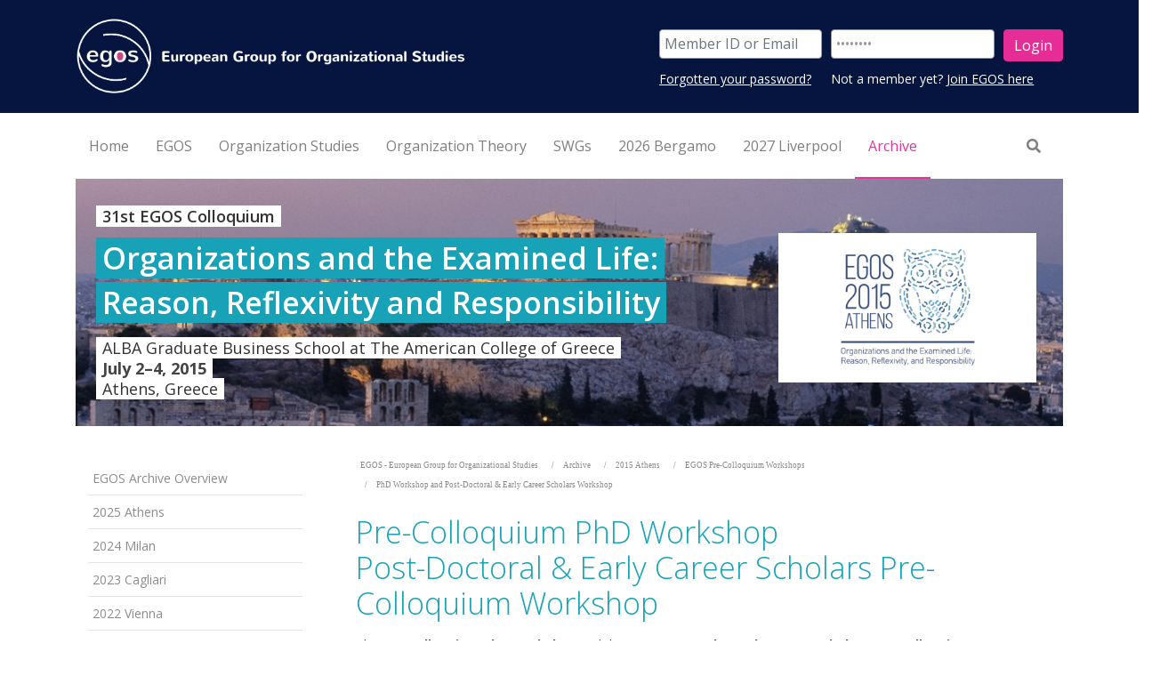

--- FILE ---
content_type: text/html;charset=UTF-8
request_url: https://egos.org/2015_athens/egos_pre-colloquium_workshops/phd_workshop_and_post-doctoral__early_career_scholars_workshop
body_size: 16146
content:
<!DOCTYPE html><html lang="de">
   <head>
      <meta http-equiv="Content-Type" content="text/html; charset=UTF-8">
      <base href="https://egos.org:/jart/prj3/egos/main.jart"><meta name="viewport" content="width=device-width, initial-scale=1.0">
      <link rel="apple-touch-icon" sizes="57x57" href="/jart/prj3/egos/resources/images/favicon/apple-touch-icon-57x57.png">
      <link rel="apple-touch-icon" sizes="60x60" href="/jart/prj3/egos/resources/images/favicon/apple-touch-icon-60x60.png">
      <link rel="apple-touch-icon" sizes="72x72" href="/jart/prj3/egos/resources/images/favicon/apple-touch-icon-72x72.png">
      <link rel="apple-touch-icon" sizes="76x76" href="/jart/prj3/egos/resources/images/favicon/apple-touch-icon-76x76.png">
      <link rel="apple-touch-icon" sizes="114x114" href="/jart/prj3/egos/resources/images/favicon/apple-touch-icon-114x114.png">
      <link rel="apple-touch-icon" sizes="120x120" href="/jart/prj3/egos/resources/images/favicon/apple-touch-icon-120x120.png">
      <link rel="apple-touch-icon" sizes="144x144" href="/jart/prj3/egos/resources/images/favicon/apple-touch-icon-144x144.png">
      <link rel="apple-touch-icon" sizes="152x152" href="/jart/prj3/egos/resources/images/favicon/apple-touch-icon-152x152.png">
      <link rel="apple-touch-icon" sizes="180x180" href="/jart/prj3/egos/resources/images/favicon/apple-touch-icon-180x180.png">
      <link rel="icon" type="image/png" href="/jart/prj3/egos/resources/images/favicon/favicon-32x32.png" sizes="32x32">
      <link rel="icon" type="image/png" href="/jart/prj3/egos/resources/images/favicon/favicon-194x194.png" sizes="194x194">
      <link rel="icon" type="image/png" href="/jart/prj3/egos/resources/images/favicon/favicon-96x96.png" sizes="96x96">
      <link rel="icon" type="image/png" href="/jart/prj3/egos/resources/images/favicon/android-chrome-192x192.png" sizes="192x192">
      <link rel="icon" type="image/png" href="/jart/prj3/egos/resources/images/favicon/favicon-16x16.png" sizes="16x16">
      <link rel="manifest" href="/jart/prj3/egos/resources/images/favicon/manifest.json">
      <link rel="mask-icon" href="/jart/prj3/egos/resources/images/favicon/safari-pinned-tab.svg" color="#5bbad5">
      <meta name="msapplication-TileColor" content="#da532c">
      <meta name="msapplication-TileImage" content="/jart/prj3/egos/resources/images/favicon/mstile-144x144.png">
      <meta name="theme-color" content="#ffffff">
      <meta name="google-site-verification" content="GssuErP_QsJpFigQzxWl4dxHmtmkByuprevwcufHIiU" />
      <meta http-equiv="Cache-Control" content="no-cache, no-store, must-revalidate">
      <meta http-equiv="Pragma" content="no-cache">
      <meta http-equiv="Expires" content="0"><meta name="google-site-verification" content="3zxvZZiMMuG234IchvtNDoua2skz6j_bGJUCj0kl7-Q" />
      <link href="resources/jquery/bootstrap-4.3.1-dist/css/bootstrap.min.css" rel="styleSheet" type="text/css">
      <link href="main.css?reload=20201029" rel="styleSheet" type="text/css"><link href="https://fonts.googleapis.com/css?family=Open+Sans:300,400,600,700,800&display=swap" rel="stylesheet">
      <title>EGOS - PhD Workshop and Post-Doctoral & Early Career Scholars Workshop - European Group for Organizational Studies</title>
      <meta property="og:title" content="EGOS - PhD Workshop and Post-Doctoral &amp; Early Career Scholars Workshop - European Group for Organizational Studies">
      <meta name="description" content="">
      <meta name="keywords" content=""><script type="text/javascript" src="indexes/main/packages/widget_html/widget_html.js"></script></head>
   <body data-rel="de" data-reserve-mode="active" data-content-id="1423820070381" data-j-project="egos" data-j-index="main" class="no-blobedit de active no-js content-id-1423820070381 "><div id="fb-root"></div>
      <script>(function(d, s, id) {
      var js, fjs = d.getElementsByTagName(s)[0];
      if (d.getElementById(id)) return;
      js = d.createElement(s); js.id = id;
      js.src = "//connect.facebook.net/de_DE/sdk.js#xfbml=1&version=v2.6";
      fjs.parentNode.insertBefore(js, fjs);
      }(document, 'script', 'facebook-jssdk'));</script>
      <header>
         <div class="container">
            <div class="row">
               <div class="col-9 col-md-6 col-lg-5"><a class="logo" href="/">
                     <div class="logo img-responsive"><img src="media/logo.png"></div></a></div>
               <div class="col-sm-1"></div>
               <div class="col-sm-6 align-items-center justify-content-end d-flex">
                  <div class="row rowTop">
                     <div>
                        <div class="col-sm-12">
                           <div class="d-none d-lg-block">
                              <div class="login-area">
                                 <div class="DIV_login">
                                    <div class="row">
                                       <div class="col-sm-12">
                                          <form action="/jart/prj3/egos/main.jart" class="header-form"><input value="1423820070381" type="hidden" name="content-id"><input value="de" type="hidden" name="rel"><input value="active" type="hidden" name="reserve-mode"><div class="row small-gutter"><input type="hidden" name="web-user-group-login" value="yes"><div class="col-md-5"><input type="text" name="username" id="username" placeholder="Member ID or Email" class="form-control"></div>
                                                <div class="col-md-5"><input type="password" name="password" id="password" placeholder="Password" value="Password" onfocus="this.value = '';" class="form-control"></div>
                                                <div class="col-md-2"><input name="button" type="submit" id="button" value="Login" class="btn-default btn-left btn"></div>
                                             </div>
                                          </form>
                                          <div class="login-info-sub">
                                             <div class="row small-gutter">
                                                <div class="col-sm-5"><span class="SPAN_loginHelpers">
                                                      <div><a href="/jart/prj3/egos/main.jart?rel=de&amp;reserve-mode=active&amp;content-id=1333617571850">Forgotten your password?</a></div></span></div>
                                                <div class="col-sm-7"> Not a member yet? <a href="/egos/join_egos"> Join EGOS here</a></div>
                                             </div>
                                          </div>
                                       </div>
                                    </div>
                                 </div>
                              </div>
                           </div>
                        </div>
                     </div>
                  </div>
               </div>
            </div>
         </div>
      </header>
      <div class="header-box">
         <div class="container">
            <div class="main-nav">
               <div class="nav-wrapper">
                  <nav class="navbar navbar-expand-lg navbar-light d-none d-lg-flex w-100" id="navbar--desktop">
                     <ul class="navbar-nav">
                        <li class="nav-item text-only"><a class="nav-link " href="/home"><span class="nav-label">Home</span></a></li>
                        <li class="nav-item text-only"><a class="nav-link " href="/egos"><span class="nav-label">EGOS</span></a></li>
                        <li class="nav-item text-only"><a class="nav-link " href="/organization_studies"><span class="nav-label">Organization Studies</span></a></li>
                        <li class="nav-item text-only"><a class="nav-link " href="/organization_theory"><span class="nav-label">Organization Theory</span></a></li>
                        <li class="nav-item text-only"><a class="nav-link " href="/swgs"><span class="nav-label">SWGs</span></a></li>
                        <li class="nav-item text-only"><a class="nav-link " href="/2026_Bergamo"><span class="nav-label">2026 Bergamo</span></a></li>
                        <li class="nav-item text-only"><a class="nav-link " href="/2027_Liverpool"><span class="nav-label">2027 Liverpool</span></a></li>
                        <li class="nav-item text-only"><a class="nav-link  active" href="/archive"><span class="nav-label">Archive</span></a></li>
                     </ul>
                     <ul class="navbar-nav nav-right ml-auto">
                        <li class="nav-item"><a href="/jart/prj3/egos/main.jart?rel=de&amp;reserve-mode=active&amp;content-id=1333707350490" class="nav-link"><i class="fas fa-search"></i></a></li>
                     </ul><span id="slide-line"></span></nav>
               </div>
            </div>
            <div class="nav-wrapper">
               <nav class="navbar navbar-expand-lg d-flex d-lg-none w-100" id="navbar--mobile"><button aria-controls="navbar-collapse" aria-expanded="false" aria-label="Toggle navigation" class="navbar-toggler ml-auto" data-target="#navbar-collapse" data-toggle="collapse" type="button"><span class="navbar-toggler-icon"></span></button><div class="collapse navbar-collapse" id="navbar-collapse">
                     <ul class="navbar-nav">
                        <li class="nav-item text-only"><a class="nav-link " href="/home"><span class="nav-label">Home</span></a></li>
                        <li class="nav-item dropdown"><a class="nav-link" href="/egos"><span class="nav-label">EGOS</span></a><a id="nav-1223629830161" class="dropdown-toggle dropdown-toggle-split" data-target="menu-1223629830161"></a><div aria-labelledby="nav-1223629830161" id="menu-1223629830161" class="dropdown-menu w-100  ">
                              <ul class="nav-inner">
                                 <li class="nav-item dropdown"><a class="nav-link" href="/egos/about_egos"><span class="nav-label">About EGOS</span></a><a id="nav-1328617879650" class="dropdown-toggle dropdown-toggle-split" data-target="menu-1328617879650"></a><div aria-labelledby="nav-1328617879650" id="menu-1328617879650" class="dropdown-menu w-100  ">
                                       <ul class="nav-inner">
                                          <li class="nav-item dropdown"><a class="nav-link" href="/egos/about_egos/Board-Members_elected"><span class="nav-label">EGOS Executive Board</span></a><a id="nav-1710820904564" class="dropdown-toggle dropdown-toggle-split" data-target="menu-1710820904564"></a><div aria-labelledby="nav-1710820904564" id="menu-1710820904564" class="dropdown-menu w-100  ">
                                                <ul class="nav-inner">
                                                   <li class="nav-item text-only"><a class="nav-link " href="/egos/about_egos/ex-officio-board-members"><span class="nav-label">Ex-officio EGOS Executive Board Observers</span></a></li>
                                                   <li class="nav-item text-only"><a class="nav-link " href="/egos/about_egos/Board_Observers-and-Consultants"><span class="nav-label">Invited EGOS Board Observers & Consultants</span></a></li>
                                                   <li class="nav-item text-only"><a class="nav-link " href="/egos/about_egos/egos_executive_board/composition_of_the_egos_executive_board_since_1998"><span class="nav-label">Composition of the EGOS Executive Board since 1998</span></a></li>
                                                </ul>
                                             </div>
                                          </li>
                                          <li class="nav-item dropdown"><a class="nav-link" href="/egos/about_egos/egos_honorary_members"><span class="nav-label">EGOS Honorary Members</span></a><a id="nav-1296526693307" class="dropdown-toggle dropdown-toggle-split" data-target="menu-1296526693307"></a><div aria-labelledby="nav-1296526693307" id="menu-1296526693307" class="dropdown-menu w-100  ">
                                                <ul class="nav-inner">
                                                   <li class="nav-item text-only"><a class="nav-link " href="/egos/about_egos/egos_Honorary_Members/2025_AnGELIka_Zierer"><span class="nav-label">2025: AnGELIka Zierer</span></a></li>
                                                   <li class="nav-item text-only"><a class="nav-link " href="/egos/about_egos/egos_Honorary_Members/2024_Renate_Meyer"><span class="nav-label">2024: Renate E. Meyer</span></a></li>
                                                   <li class="nav-item text-only"><a class="nav-link " href="/egos/about_egos/egos_Honorary_Members/2022-Martha_Feldman"><span class="nav-label">2022: Martha Feldman</span></a></li>
                                                   <li class="nav-item text-only"><a class="nav-link " href="/egos/about_egos/egos_Honorary_Members/2022_Sigrid_Quack"><span class="nav-label">2022: Sigrid Quack</span></a></li>
                                                   <li class="nav-item text-only"><a class="nav-link " href="/egos/about_egos/egos_Honorary_Members/2021_Joerg_Sydow"><span class="nav-label">2021: Jörg Sydow</span></a></li>
                                                   <li class="nav-item text-only"><a class="nav-link " href="/egos/about_egos/egos_honorary_members/2020_david_knights_1"><span class="nav-label">2020: David Knights</span></a></li>
                                                   <li class="nav-item text-only"><a class="nav-link " href="/egos/about_egos/egos_honorary_members/2020_kerstin_sahlin_1"><span class="nav-label">2020: Kerstin Sahlin</span></a></li>
                                                   <li class="nav-item text-only"><a class="nav-link " href="/egos/about_egos/egos_honorary_members/2020_kerstin_sahlin"><span class="nav-label">2019: Ann Langley</span></a></li>
                                                   <li class="nav-item text-only"><a class="nav-link " href="/egos/about_egos/egos_honorary_members/2018_georg_schreyoegg"><span class="nav-label">2018: Georg Schreyögg</span></a></li>
                                                   <li class="nav-item text-only"><a class="nav-link " href="/egos/about_egos/egos_honorary_members/Clegg"><span class="nav-label">2017: Stewart Clegg</span></a></li>
                                                   <li class="nav-item text-only"><a class="nav-link " href="/egos/about_egos/egos_honorary_members/Tsoukas"><span class="nav-label">2016: Haridimos Tsoukas</span></a></li>
                                                   <li class="nav-item text-only"><a class="nav-link " href="/egos/about_egos/egos_honorary_members/2015_david_wilson"><span class="nav-label">2015: David Wilson</span></a></li>
                                                   <li class="nav-item text-only"><a class="nav-link " href="/egos/about_egos/egos_honorary_members/2014_cynthia_hardy"><span class="nav-label">2014: Cynthia Hardy</span></a></li>
                                                   <li class="nav-item text-only"><a class="nav-link " href="/egos/about_egos/egos_honorary_members/2013_royston_greenwood"><span class="nav-label">2013: Royston Greenwood</span></a></li>
                                                   <li class="nav-item text-only"><a class="nav-link " href="/egos/about_egos/egos_honorary_members/2012_alfred_kieser"><span class="nav-label">2012: Alfred Kieser</span></a></li>
                                                   <li class="nav-item text-only"><a class="nav-link " href="/egos/about_egos/egos_honorary_members/2011_barbara_czarniawska"><span class="nav-label">2011: Barbara Czarniawska</span></a></li>
                                                   <li class="nav-item text-only"><a class="nav-link " href="/egos/about_egos/egos_honorary_members/2010_arndt_sorge"><span class="nav-label">2010: Arndt Sorge</span></a></li>
                                                   <li class="nav-item text-only"><a class="nav-link " href="/egos/about_egos/egos_honorary_members/2008_silvia_gherardi"><span class="nav-label">2008: Silvia Gherardi</span></a></li>
                                                   <li class="nav-item text-only"><a class="nav-link " href="/egos/about_egos/egos_honorary_members/2007_johan_p_olsen"><span class="nav-label">2007: Johan P. Olsen</span></a></li>
                                                   <li class="nav-item text-only"><a class="nav-link " href="/egos/about_egos/egos_honorary_members/2005_jean-claude_thoenig"><span class="nav-label">2005: Jean-Claude Thoenig</span></a></li>
                                                   <li class="nav-item text-only"><a class="nav-link " href="/egos/about_egos/egos_honorary_members/2004_michael_aiken"><span class="nav-label">2004: Michael Aiken</span></a></li>
                                                   <li class="nav-item text-only"><a class="nav-link " href="/egos/about_egos/egos_honorary_members/2003_bob_hinings"><span class="nav-label">2003: Bob Hinings</span></a></li>
                                                   <li class="nav-item text-only"><a class="nav-link " href="/egos/about_egos/egos_honorary_members/2002_renate_mayntz"><span class="nav-label">2002: Renate Mayntz</span></a></li>
                                                   <li class="nav-item text-only"><a class="nav-link " href="/egos/about_egos/egos_honorary_members/2001_cornelis_j_lammers"><span class="nav-label">2001: Cornelis J. Lammers</span></a></li>
                                                   <li class="nav-item text-only"><a class="nav-link " href="/egos/about_egos/egos_honorary_members/2000_james_g_march"><span class="nav-label">2000: James G. March</span></a></li>
                                                   <li class="nav-item text-only"><a class="nav-link " href="/egos/about_egos/egos_honorary_members/1998_david_hickson"><span class="nav-label">1998: David Hickson</span></a></li>
                                                </ul>
                                             </div>
                                          </li>
                                          <li class="nav-item text-only"><a class="nav-link " href="/egos/about_egos/statutes"><span class="nav-label">EGOS Statutes</span></a></li>
                                          <li class="nav-item text-only"><a class="nav-link " href="/egos/about_egos/diversity_and_anti-harassment_policy"><span class="nav-label">EGOS Diversity and Anti-Harassment Policy</span></a></li>
                                          <li class="nav-item dropdown"><a class="nav-link" href="/egos/about_egos/egos_Sustainability"><span class="nav-label">EGOS Sustainability</span></a><a id="nav-1585149883806" class="dropdown-toggle dropdown-toggle-split" data-target="menu-1585149883806"></a><div aria-labelledby="nav-1585149883806" id="menu-1585149883806" class="dropdown-menu w-100  ">
                                                <ul class="nav-inner">
                                                   <li class="nav-item text-only"><a class="nav-link " href="/egos/about_egos/egos_Sustainability_Principles"><span class="nav-label">Sustainability Principles</span></a></li>
                                                   <li class="nav-item text-only"><a class="nav-link " href="/egos/about_egos/egos_Sustainability_Strategy"><span class="nav-label">Sustainability Strategy</span></a></li>
                                                   <li class="nav-item text-only"><a class="nav-link " href="/egos/about_egos/egos_Sustainability_Performance"><span class="nav-label">Sustainability Performance</span></a></li>
                                                </ul>
                                             </div>
                                          </li>
                                          <li class="nav-item dropdown"><a class="nav-link" href="/egos/about_egos/egos_Inclusivity"><span class="nav-label">EGOS Inclusivity</span></a><a id="nav-1739825127288" class="dropdown-toggle dropdown-toggle-split" data-target="menu-1739825127288"></a><div aria-labelledby="nav-1739825127288" id="menu-1739825127288" class="dropdown-menu w-100  ">
                                                <ul class="nav-inner">
                                                   <li class="nav-item text-only"><a class="nav-link " href="/egos/about_egos/egos_EGOS_scholarship"><span class="nav-label">EGOS Scholarship</span></a></li>
                                                   <li class="nav-item text-only"><a class="nav-link " href="/egos/about_egos/egos_Inclusivity_Policy/Manifesto_for_Feminist_Repair"><span class="nav-label">The EGOS Manifesto for Feminist Repair</span></a></li>
                                                </ul>
                                             </div>
                                          </li>
                                          <li class="nav-item text-only"><a class="nav-link " href="/egos/about_egos/egos_history_short_overview"><span class="nav-label">EGOS History (Overview)</span></a></li>
                                          <li class="nav-item dropdown"><a class="nav-link" href="/egos/about_egos/AWARDS-PRIZES"><span class="nav-label">AWARDS and PRIZES</span></a><a id="nav-1556624798661" class="dropdown-toggle dropdown-toggle-split" data-target="menu-1556624798661"></a><div aria-labelledby="nav-1556624798661" id="menu-1556624798661" class="dropdown-menu w-100  ">
                                                <ul class="nav-inner">
                                                   <li class="nav-item text-only"><a class="nav-link " href="/egos/about_egos/BPA-and-BSPA"><span class="nav-label">EGOS Best Paper Award & EGOS Best Student Paper Award</span></a></li>
                                                   <li class="nav-item text-only"><a class="nav-link " href="/about_egos/That-is-Interesting-Award"><span class="nav-label">That's Interesting! Award</span></a></li>
                                                   <li class="nav-item text-only"><a class="nav-link " href="/about_egos/EGOS-Book-Award"><span class="nav-label">EGOS Book Award</span></a></li>
                                                   <li class="nav-item text-only"><a class="nav-link " href="/about_egos/OS-SAGE_Impact-Award"><span class="nav-label">Organization Studies & SAGE Student Paper Impact Award</span></a></li>
                                                   <li class="nav-item text-only"><a class="nav-link " href="/egos/about_egos/Roland-Calori-Prize"><span class="nav-label">Roland Calori Prize</span></a></li>
                                                   <li class="nav-item text-only"><a class="nav-link " href="/egos/about_egos/awards__prizes/james_g_march_prize"><span class="nav-label">James G. March Prize</span></a></li>
                                                   <li class="nav-item text-only"><a class="nav-link " href="/egos/about_egos/Max-Boisot-Award"><span class="nav-label">Max Boisot Award (2014&#150;2019)</span></a></li>
                                                </ul>
                                             </div>
                                          </li>
                                          <li class="nav-item text-only"><a class="nav-link " href="/egos/about_egos/EGOS-Colloquium_2026_Bergamo_Infos_from_EGOS-Board"><span class="nav-label">EGOS Colloquium 2026 in Bergamo</span></a></li>
                                          <li class="nav-item text-only"><a class="nav-link " href="/egos/about_egos/Would_you_like_to_organize_an_EGOS_Colloquium"><span class="nav-label">Would you like to organize an EGOS Colloquium?</span></a></li>
                                       </ul>
                                    </div>
                                 </li>
                                 <li class="nav-item text-only"><a class="nav-link " href="/egos/join_egos"><span class="nav-label">Join EGOS</span></a></li>
                                 <li class="nav-item text-only"><a class="nav-link " href="/egos/job_market"><span class="nav-label">Job Market</span></a></li>
                                 <li class="nav-item text-only"><a class="nav-link " href="/egos/partner_associations"><span class="nav-label">Partner Associations</span></a></li>
                              </ul>
                           </div>
                        </li>
                        <li class="nav-item dropdown"><a class="nav-link" href="/organization_studies"><span class="nav-label">Organization Studies</span></a><a id="nav-1328617881013" class="dropdown-toggle dropdown-toggle-split" data-target="menu-1328617881013"></a><div aria-labelledby="nav-1328617881013" id="menu-1328617881013" class="dropdown-menu w-100  ">
                              <ul class="nav-inner">
                                 <li class="nav-item text-only"><a class="nav-link " href="/organization_studies/OS_EiC_Call_dl_2025_11_30"><span class="nav-label">Call for Expressions of Interest: New Editor-in-Chief for OS</span></a></li>
                                 <li class="nav-item text-only"><a class="nav-link " href="/Organization-Studies"><span class="nav-label">Overview</span></a></li>
                                 <li class="nav-item text-only"><a class="nav-link " href="/organization_studies/aims_and_scope"><span class="nav-label">Aims and Scope</span></a></li>
                                 <li class="nav-item text-only"><a class="nav-link " href="/organization_studies/os_editors_and_boards"><span class="nav-label">Editors and Boards</span></a></li>
                                 <li class="nav-item text-only"><a class="nav-link " href="/organization_studies/endorsements"><span class="nav-label">Endorsements</span></a></li>
                                 <li class="nav-item text-only"><a class="nav-link " href="/organization_studies/manuscript_submission_guidelines"><span class="nav-label">Manuscripts/Papers: Guidelines for Submission</span></a></li>
                                 <li class="nav-item text-only"><a class="nav-link " href="/organization_studies/access_to_organization_studies_and_sage_online_-_only_active_egos_members"><span class="nav-label">ACCESS to Organization Studies and SAGE online [-> only active EGOS members]</span></a></li>
                              </ul>
                           </div>
                        </li>
                        <li class="nav-item dropdown"><a class="nav-link" href="/organization_theory"><span class="nav-label">Organization Theory</span></a><a id="nav-1568872442897" class="dropdown-toggle dropdown-toggle-split" data-target="menu-1568872442897"></a><div aria-labelledby="nav-1568872442897" id="menu-1568872442897" class="dropdown-menu w-100  ">
                              <ul class="nav-inner">
                                 <li class="nav-item text-only"><a class="nav-link " href="/organization_theory/overview"><span class="nav-label">Overview</span></a></li>
                                 <li class="nav-item text-only"><a class="nav-link " href="/organization_theory/aims-and-scope"><span class="nav-label">Aims and Scope</span></a></li>
                                 <li class="nav-item text-only"><a class="nav-link " href="/organization_theory/editors_and_editorial-board"><span class="nav-label">Editors and Editorial Board</span></a></li>
                                 <li class="nav-item text-only"><a class="nav-link " href="/organization_theory/manuscript-submission"><span class="nav-label">Manuscript Submission</span></a></li>
                              </ul>
                           </div>
                        </li>
                        <li class="nav-item dropdown"><a class="nav-link" href="/swgs"><span class="nav-label">SWGs</span></a><a id="nav-1332406462802" class="dropdown-toggle dropdown-toggle-split" data-target="menu-1332406462802"></a><div aria-labelledby="nav-1332406462802" id="menu-1332406462802" class="dropdown-menu w-100  ">
                              <ul class="nav-inner">
                                 <li class="nav-item dropdown"><a class="nav-link" href="/SWGs"><span class="nav-label">Standing Working Groups (SWGs)</span></a><a id="nav-1332406462803" class="dropdown-toggle dropdown-toggle-split" data-target="menu-1332406462803"></a><div aria-labelledby="nav-1332406462803" id="menu-1332406462803" class="dropdown-menu w-100  ">
                                       <ul class="nav-inner">
                                          <li class="nav-item text-only"><a class="nav-link " href="/SWGs/SWG-01"><span class="nav-label">SWG 01</span></a></li>
                                          <li class="nav-item text-only"><a class="nav-link " href="/SWGs/SWG-02"><span class="nav-label">SWG 02</span></a></li>
                                          <li class="nav-item text-only"><a class="nav-link " href="/SWGs/SWG-03"><span class="nav-label">SWG 03</span></a></li>
                                          <li class="nav-item text-only"><a class="nav-link " href="/SWGs/SWG-04"><span class="nav-label">SWG 04</span></a></li>
                                          <li class="nav-item text-only"><a class="nav-link " href="/SWGs/SWG_05"><span class="nav-label">SWG 05</span></a></li>
                                          <li class="nav-item text-only"><a class="nav-link " href="/SWGs/SWG-06"><span class="nav-label">SWG 06</span></a></li>
                                          <li class="nav-item text-only"><a class="nav-link " href="/SWGs/SWG-07"><span class="nav-label">SWG 07</span></a></li>
                                          <li class="nav-item text-only"><a class="nav-link " href="/SWGs/SWG_08"><span class="nav-label">SWG 08</span></a></li>
                                          <li class="nav-item text-only"><a class="nav-link " href="/SWGs/SWG-09"><span class="nav-label">SWG 09</span></a></li>
                                          <li class="nav-item text-only"><a class="nav-link " href="/SWGs/SWG-10"><span class="nav-label">SWG 10</span></a></li>
                                          <li class="nav-item text-only"><a class="nav-link " href="/SWGs/SWG-11"><span class="nav-label">SWG 11</span></a></li>
                                          <li class="nav-item text-only"><a class="nav-link " href="/SWGs/SWG-12"><span class="nav-label">SWG 12</span></a></li>
                                          <li class="nav-item text-only"><a class="nav-link " href="/SWGs/SWG-13"><span class="nav-label">SWG 13</span></a></li>
                                          <li class="nav-item text-only"><a class="nav-link " href="/SWGs/SWG-14"><span class="nav-label">SWG 14</span></a></li>
                                          <li class="nav-item text-only"><a class="nav-link " href="/SWGs/SWG-15"><span class="nav-label">SWG 15</span></a></li>
                                       </ul>
                                    </div>
                                 </li>
                                 <li class="nav-item text-only"><a class="nav-link " href="/SWGs/principles_governing_SWGs"><span class="nav-label">Principles Governing SWGs</span></a></li>
                                 <li class="nav-item text-only"><a class="nav-link " href="/SWGs/formation_of_SWGs"><span class="nav-label">Formation of SWGs</span></a></li>
                              </ul>
                           </div>
                        </li>
                        <li class="nav-item dropdown"><a class="nav-link" href="/2026_Bergamo"><span class="nav-label">2026 Bergamo</span></a><a id="nav-1727462956829" class="dropdown-toggle dropdown-toggle-split" data-target="menu-1727462956829"></a><div aria-labelledby="nav-1727462956829" id="menu-1727462956829" class="dropdown-menu w-100  ">
                              <ul class="nav-inner">
                                 <li class="nav-item text-only"><a class="nav-link " href="/2026_Bergamo/General_Theme"><span class="nav-label">General Theme</span></a></li>
                                 <li class="nav-item text-only"><a class="nav-link " href="/2026_Bergamo/Call_for_Short_Papers"><span class="nav-label">Sub-Themes: CALL for Short Papers</span></a></li>
                                 <li class="nav-item dropdown"><a class="nav-link" href="/2026_Bergamo/Pre-Colloquium_workshops"><span class="nav-label">Pre-Colloquium Workshops: CALL for Applications</span></a><a id="nav-1760900843288" class="dropdown-toggle dropdown-toggle-split" data-target="menu-1760900843288"></a><div aria-labelledby="nav-1760900843288" id="menu-1760900843288" class="dropdown-menu w-100  ">
                                       <ul class="nav-inner">
                                          <li class="nav-item text-only"><a class="nav-link " href="/2026_Bergamo/CfA_PhD"><span class="nav-label">PhD Workshop 2026 (onsite & online)</span></a></li>
                                          <li class="nav-item text-only"><a class="nav-link " href="/2026_Bergamo/CfA_Postdoc"><span class="nav-label">Post-Doctoral Workshop 2026 (onsite & online)</span></a></li>
                                          <li class="nav-item text-only"><a class="nav-link " href="/2026_Bergamo/Pre-Colloquium_Workshops/PDWs-2026"><span class="nav-label">Pre-Colloquium Development Workshops (PDWs, online)</span></a></li>
                                          <li class="nav-item text-only"><a class="nav-link " href="/2026_Bergamo/SAP_2026"><span class="nav-label">SAP Community Day 2026 (online)</span></a></li>
                                       </ul>
                                    </div>
                                 </li>
                                 <li class="nav-item text-only"><a class="nav-link " href="/2026_Bergamo/Onsite_program"><span class="nav-label">Onsite Activities for Pre-Colloquium participants</span></a></li>
                                 <li class="nav-item text-only"><a class="nav-link " href="/2026_Bergamo/Colloquium_program"><span class="nav-label">Colloquium Program (outline)</span></a></li>
                                 <li class="nav-item text-only"><a class="nav-link " href="/2026_Bergamo/Fees"><span class="nav-label">Colloquium Fees</span></a></li>
                                 <li class="nav-item text-only"><a class="nav-link " href="/2026_Bergamo/Colloquium-Organizers"><span class="nav-label">Colloquium Organizers</span></a></li>
                                 <li class="nav-item dropdown"><a class="nav-link" href="/2026_Bergamo/LH_Overview"><span class="nav-label">Local Hubs in your area</span></a><a id="nav-1762450882455" class="dropdown-toggle dropdown-toggle-split" data-target="menu-1762450882455"></a><div aria-labelledby="nav-1762450882455" id="menu-1762450882455" class="dropdown-menu w-100  ">
                                       <ul class="nav-inner">
                                          <li class="nav-item text-only"><a class="nav-link " href="/2026_bergamo/apply_to_join_a_local_hub"><span class="nav-label">Apply to join a Local Hub</span></a></li>
                                       </ul>
                                    </div>
                                 </li>
                              </ul>
                           </div>
                        </li>
                        <li class="nav-item dropdown"><a class="nav-link" href="/2027_Liverpool"><span class="nav-label">2027 Liverpool</span></a><a id="nav-1756645685576" class="dropdown-toggle dropdown-toggle-split" data-target="menu-1756645685576"></a><div aria-labelledby="nav-1756645685576" id="menu-1756645685576" class="dropdown-menu w-100  ">
                              <ul class="nav-inner">
                                 <li class="nav-item dropdown"><a class="nav-link" href="/2027_Liverpool/CALL_for_Sub-Themes"><span class="nav-label">CALL for Sub-theme Proposals</span></a><a id="nav-1756645685644" class="dropdown-toggle dropdown-toggle-split" data-target="menu-1756645685644"></a><div aria-labelledby="nav-1756645685644" id="menu-1756645685644" class="dropdown-menu w-100  ">
                                       <ul class="nav-inner">
                                          <li class="nav-item text-only"><a class="nav-link " href="/2027_liverpool/call_for_sub-theme_proposals/submit_your_sub-theme_proposal"><span class="nav-label">Submit your Sub-theme Proposal</span></a></li>
                                       </ul>
                                    </div>
                                 </li>
                                 <li class="nav-item text-only"><a class="nav-link " href="/2027_Liverpool/CALL_for_Sub-plenaries"><span class="nav-label">CALL for Sub-plenary Proposals</span></a></li>
                                 <li class="nav-item text-only"><a class="nav-link " href="/2027_Liverpool/About"><span class="nav-label">About the University of Liverpool</span></a></li>
                                 <li class="nav-item text-only"><a class="nav-link " href="/2027_Liverpool/Organizers"><span class="nav-label">Colloquium Organizers</span></a></li>
                              </ul>
                           </div>
                        </li>
                        <li class="nav-item dropdown active show"><a class="nav-link active" href="/archive"><span class="nav-label">Archive</span></a><a id="nav-1332406479063" class="dropdown-toggle dropdown-toggle-split" data-target="menu-1332406479063"></a><div aria-labelledby="nav-1332406479063" id="menu-1332406479063" class="dropdown-menu w-100   show">
                              <ul class="nav-inner">
                                 <li class="nav-item text-only"><a class="nav-link " href="/archive/egos_archive"><span class="nav-label">EGOS Archive Overview</span></a></li>
                                 <li class="nav-item dropdown"><a class="nav-link" href="/2025_athens"><span class="nav-label">2025 Athens</span></a><a id="nav-1693882913677" class="dropdown-toggle dropdown-toggle-split" data-target="menu-1693882913677"></a><div aria-labelledby="nav-1693882913677" id="menu-1693882913677" class="dropdown-menu w-100  ">
                                       <ul class="nav-inner">
                                          <li class="nav-item text-only"><a class="nav-link " href="/2025_Athens/General_Theme"><span class="nav-label">General Theme</span></a></li>
                                          <li class="nav-item dropdown"><a class="nav-link" href="/2025_Athens/Impressions"><span class="nav-label">Impressions of the EGOS Colloquium 2025</span></a><a id="nav-1756645684213" class="dropdown-toggle dropdown-toggle-split" data-target="menu-1756645684213"></a><div aria-labelledby="nav-1756645684213" id="menu-1756645684213" class="dropdown-menu w-100  ">
                                                <ul class="nav-inner">
                                                   <li class="nav-item text-only"><a class="nav-link " href="/2025_Athens/Impressions_1"><span class="nav-label">Pre-Colloquium & Opening Ceremony</span></a></li>
                                                   <li class="nav-item text-only"><a class="nav-link " href="/2025_Athens/Impressions_2"><span class="nav-label">Main Colloquium: Day 1 & Convenors' Reception</span></a></li>
                                                   <li class="nav-item text-only"><a class="nav-link " href="/2025_Athens/Impressions_3"><span class="nav-label">Main Colloquium: Day 2, Day 3 & EGOS Open Party</span></a></li>
                                                </ul>
                                             </div>
                                          </li>
                                          <li class="nav-item dropdown"><a class="nav-link" href="/2025_Athens/Colloquium-PROGRAM"><span class="nav-label">Colloquium PROGRAM</span></a><a id="nav-1729365048286" class="dropdown-toggle dropdown-toggle-split" data-target="menu-1729365048286"></a><div aria-labelledby="nav-1729365048286" id="menu-1729365048286" class="dropdown-menu w-100  ">
                                                <ul class="nav-inner">
                                                   <li class="nav-item text-only"><a class="nav-link " href="/2025_Athens/Piano-Concert_Stavros-Lantsias"><span class="nav-label">Piano Solo Concert</span></a></li>
                                                   <li class="nav-item text-only"><a class="nav-link " href="/2025_Athens/Meet-the-Editors"><span class="nav-label">Meet the Editors</span></a></li>
                                                </ul>
                                             </div>
                                          </li>
                                          <li class="nav-item dropdown"><a class="nav-link" href="/2025_Athens/PRE-COLLOQUIUM_Workshops"><span class="nav-label">Pre-Colloquium Workshops</span></a><a id="nav-1727462957059" class="dropdown-toggle dropdown-toggle-split" data-target="menu-1727462957059"></a><div aria-labelledby="nav-1727462957059" id="menu-1727462957059" class="dropdown-menu w-100  ">
                                                <ul class="nav-inner">
                                                   <li class="nav-item text-only"><a class="nav-link " href="/2025_Athens/PRE-COLLOQUIUM_Workshops/PhD_Workshop"><span class="nav-label">PhD Workshop 2025</span></a></li>
                                                   <li class="nav-item text-only"><a class="nav-link " href="/2025_Athens/PRE-COLLOQUIUM_Workshops/Post-Doc_Workshop"><span class="nav-label">Post-Doctoral Workshop 2025</span></a></li>
                                                   <li class="nav-item text-only"><a class="nav-link " href="/2025_Athens/PRE-COLLOQUIUM_Workshops/PDWs-2025"><span class="nav-label">Pre-Colloquium Development Workshops (PDWs)</span></a></li>
                                                   <li class="nav-item text-only"><a class="nav-link " href="/2025_Athens/PRE-COLLOQUIUM_Workshops/SAP_Community-Day-2025"><span class="nav-label">SAP Community Day 2025</span></a></li>
                                                   <li class="nav-item text-only"><a class="nav-link " href="/2025_Athens/PRE-COLLOQUIUM_Workshops/Feminist-Network-Meeting-2025"><span class="nav-label">EGOS Feminist Network Meeting 2025</span></a></li>
                                                </ul>
                                             </div>
                                          </li>
                                          <li class="nav-item dropdown"><a class="nav-link" href="/2025_Athens/SUB-THEMES"><span class="nav-label">SUB-THEMES [main Colloquium]</span></a><a id="nav-1721760205556" class="dropdown-toggle dropdown-toggle-split" data-target="menu-1721760205556"></a><div aria-labelledby="nav-1721760205556" id="menu-1721760205556" class="dropdown-menu w-100  ">
                                                <ul class="nav-inner">
                                                   <li class="nav-item text-only"><a class="nav-link " href="/2025_Athens/SUB-THEMES_Full-Paper-Submission_Infos_Guidelines"><span class="nav-label">Full Paper Submission: Important Information & Guidelines</span></a></li>
                                                </ul>
                                             </div>
                                          </li>
                                          <li class="nav-item dropdown"><a class="nav-link" href="/2025_Athens/Sub-Plenaries"><span class="nav-label">Sub-Plenaries</span></a><a id="nav-1737924743107" class="dropdown-toggle dropdown-toggle-split" data-target="menu-1737924743107"></a><div aria-labelledby="nav-1737924743107" id="menu-1737924743107" class="dropdown-menu w-100  ">
                                                <ul class="nav-inner">
                                                   <li class="nav-item text-only"><a class="nav-link " href="/2025_Athens/Sub-Plenaries_Sub-Plenary_1-1"><span class="nav-label">Sub-Plenary 1-1</span></a></li>
                                                   <li class="nav-item text-only"><a class="nav-link " href="/2025_Athens/Sub-Plenaries_Sub-Plenary_1-2"><span class="nav-label">Sub-Plenary 1-2</span></a></li>
                                                   <li class="nav-item text-only"><a class="nav-link " href="/2025_Athens/Sub-Plenaries_Sub-Plenary_1-3"><span class="nav-label">Sub-Plenary 1-3</span></a></li>
                                                   <li class="nav-item text-only"><a class="nav-link " href="/2025_Athens/Sub-Plenaries_Sub-Plenary_1-4"><span class="nav-label">Sub-Plenary 1-4</span></a></li>
                                                   <li class="nav-item text-only"><a class="nav-link " href="/2025_Athens/Sub-Plenaries_Sub-Plenary_1-5"><span class="nav-label">Sub-Plenary 1-5</span></a></li>
                                                   <li class="nav-item text-only"><a class="nav-link " href="/2025_Athens/Sub-Plenaries_Sub-Plenary_1-6"><span class="nav-label">Sub-Plenary 1-6</span></a></li>
                                                   <li class="nav-item text-only"><a class="nav-link " href="/2025_Athens/Sub-Plenaries_Sub-Plenary_2-1"><span class="nav-label">Sub-Plenary 2-1</span></a></li>
                                                   <li class="nav-item text-only"><a class="nav-link " href="/2025_Athens/Sub-Plenaries_Sub-Plenary_2-2"><span class="nav-label">Sub-Plenary 2-2</span></a></li>
                                                   <li class="nav-item text-only"><a class="nav-link " href="/2025_Athens/Sub-Plenaries_Sub-Plenary_2-3"><span class="nav-label">Sub-Plenary 2-3</span></a></li>
                                                   <li class="nav-item text-only"><a class="nav-link " href="/2025_Athens/Sub-Plenaries_Sub-Plenary_2-4"><span class="nav-label">Sub-Plenary 2-4</span></a></li>
                                                   <li class="nav-item text-only"><a class="nav-link " href="/2025_Athens/Sub-Plenaries_Sub-Plenary_2-5"><span class="nav-label">Sub-Plenary 2-5</span></a></li>
                                                   <li class="nav-item text-only"><a class="nav-link " href="/2025_Athens/Sub-Plenaries_Sub-Plenary_2-6"><span class="nav-label">Sub-Plenary 2-6</span></a></li>
                                                </ul>
                                             </div>
                                          </li>
                                          <li class="nav-item text-only"><a class="nav-link " href="/2025_Athens/Colloquium-FEES"><span class="nav-label">Colloquium FEES</span></a></li>
                                          <li class="nav-item text-only"><a class="nav-link " href="/2025_Athens/Colloquium-REGISTRATION"><span class="nav-label">Colloquium REGISTRATION</span></a></li>
                                          <li class="nav-item text-only"><a class="nav-link " href="/2025_Athens/Publishers_Exhibitors"><span class="nav-label">Publishers / Exhibitors</span></a></li>
                                          <li class="nav-item text-only"><a class="nav-link " href="/2025_Athens/Visa-for-Greece"><span class="nav-label">Visa for Greece / Schengen area</span></a></li>
                                          <li class="nav-item dropdown"><a class="nav-link" href="/2025_Athens/Practical_Information"><span class="nav-label">Practical Information</span></a><a id="nav-1736974158541" class="dropdown-toggle dropdown-toggle-split" data-target="menu-1736974158541"></a><div aria-labelledby="nav-1736974158541" id="menu-1736974158541" class="dropdown-menu w-100  ">
                                                <ul class="nav-inner">
                                                   <li class="nav-item text-only"><a class="nav-link " href="/2025_Athens/Practical_Information/Getting-to-Athens"><span class="nav-label">Getting to Athens</span></a></li>
                                                   <li class="nav-item text-only"><a class="nav-link " href="/2025_Athens/Practical_Information/Accommodation"><span class="nav-label">Accommodation</span></a></li>
                                                   <li class="nav-item text-only"><a class="nav-link " href="/2025_Athens/Practical_Information/Colloquium-Venue_ACG"><span class="nav-label">Colloquium Venue: The American College of Greece</span></a></li>
                                                   <li class="nav-item text-only"><a class="nav-link " href="/app"><span class="nav-label">EGOS Colloquium App 2025</span></a></li>
                                                </ul>
                                             </div>
                                          </li>
                                          <li class="nav-item text-only"><a class="nav-link " href="/2025_Athens/Colloquium-Organizers"><span class="nav-label">Colloquium Organizers</span></a></li>
                                          <li class="nav-item text-only"><a class="nav-link " href="/2025_Athens/EGOS-Secretariat_at_ACG"><span class="nav-label">EGOS Executive Secretariat: Office at The American College of Greece</span></a></li>
                                       </ul>
                                    </div>
                                 </li>
                                 <li class="nav-item dropdown"><a class="nav-link" href="/2024_milan"><span class="nav-label">2024 Milan</span></a><a id="nav-1662944489702" class="dropdown-toggle dropdown-toggle-split" data-target="menu-1662944489702"></a><div aria-labelledby="nav-1662944489702" id="menu-1662944489702" class="dropdown-menu w-100  ">
                                       <ul class="nav-inner">
                                          <li class="nav-item text-only"><a class="nav-link " href="/2024_milan/general_theme"><span class="nav-label">General Theme</span></a></li>
                                          <li class="nav-item dropdown"><a class="nav-link" href="/2024_Milan/PRE-COLLOQUIUM_Workshops"><span class="nav-label">Pre-Colloquium Workshops</span></a><a id="nav-1666413914317" class="dropdown-toggle dropdown-toggle-split" data-target="menu-1666413914317"></a><div aria-labelledby="nav-1666413914317" id="menu-1666413914317" class="dropdown-menu w-100  ">
                                                <ul class="nav-inner">
                                                   <li class="nav-item text-only"><a class="nav-link " href="/2024_Milan/PRE-COLLOQUIUM_Workshops_PhD_Workshop"><span class="nav-label">PhD Workshop 2024</span></a></li>
                                                   <li class="nav-item text-only"><a class="nav-link " href="/2024_Milan/PRE-COLLOQUIUM_Workshops_Post-Doctoral_Workshop"><span class="nav-label">Post-Doctoral Workshop 2024</span></a></li>
                                                   <li class="nav-item text-only"><a class="nav-link " href="/2024_Milan/PRE-COLLOQUIUM_PDWs_Rooms"><span class="nav-label">Pre-Colloquium Development Workshops (PDWs) 2024</span></a></li>
                                                   <li class="nav-item text-only"><a class="nav-link " href="/2024_Milan/PRE-COLLOQUIUM_Workshops_SAP-Community-Day"><span class="nav-label">SAP Community Day 2024</span></a></li>
                                                   <li class="nav-item text-only"><a class="nav-link " href="/2024_Milan/PRE-COLLOQUIUM_Workshops_Feminist-Network-Meeting"><span class="nav-label">EGOS Feminist Network Meeting 2024</span></a></li>
                                                </ul>
                                             </div>
                                          </li>
                                          <li class="nav-item dropdown"><a class="nav-link" href="/2024_Milan/SUB-THEMES"><span class="nav-label">SUB-THEMES [main Colloquium]</span></a><a id="nav-1662944489704" class="dropdown-toggle dropdown-toggle-split" data-target="menu-1662944489704"></a><div aria-labelledby="nav-1662944489704" id="menu-1662944489704" class="dropdown-menu w-100  ">
                                                <ul class="nav-inner">
                                                   <li class="nav-item text-only"><a class="nav-link " href="/2024_Milan/SUB-THEMES_Full-Paper-Submission_Infos_Guidelines"><span class="nav-label">Full Paper Submission: Important Information</span></a></li>
                                                </ul>
                                             </div>
                                          </li>
                                          <li class="nav-item dropdown"><a class="nav-link" href="/2024_Milan/SUB-PLENARIES"><span class="nav-label">Sub-Plenaries</span></a><a id="nav-1711512088518" class="dropdown-toggle dropdown-toggle-split" data-target="menu-1711512088518"></a><div aria-labelledby="nav-1711512088518" id="menu-1711512088518" class="dropdown-menu w-100  ">
                                                <ul class="nav-inner">
                                                   <li class="nav-item text-only"><a class="nav-link " href="/2024_Milan/SUB-PLENARIES/Sub-Plenary_1-1"><span class="nav-label">Sub-Plenary 1-1</span></a></li>
                                                   <li class="nav-item text-only"><a class="nav-link " href="/2024_Milan/SUB-PLENARIES/Sub-Plenary_1-2"><span class="nav-label">Sub-Plenary 1-2</span></a></li>
                                                   <li class="nav-item text-only"><a class="nav-link " href="/2024_Milan/SUB-PLENARIES/Sub-Plenary_1-3"><span class="nav-label">Sub-Plenary 1-3</span></a></li>
                                                   <li class="nav-item text-only"><a class="nav-link " href="/2024_Milan/SUB-PLENARIES/Sub-Plenary_1-4"><span class="nav-label">Sub-Plenary 1-4</span></a></li>
                                                   <li class="nav-item text-only"><a class="nav-link " href="/2024_Milan/SUB-PLENARIES/Sub-Plenary_1-5"><span class="nav-label">Sub-Plenary 1-5</span></a></li>
                                                   <li class="nav-item text-only"><a class="nav-link " href="/2024_Milan/SUB-PLENARIES/Sub-Plenary_1-6"><span class="nav-label">Sub-Plenary 1-6</span></a></li>
                                                   <li class="nav-item text-only"><a class="nav-link " href="/2024_Milan/SUB-PLENARIES/Sub-Plenary_2-1"><span class="nav-label">Sub-Plenary 2-1</span></a></li>
                                                   <li class="nav-item text-only"><a class="nav-link " href="/2024_Milan/SUB-PLENARIES/Sub-Plenary_2-2"><span class="nav-label">Sub-Plenary 2-2</span></a></li>
                                                   <li class="nav-item text-only"><a class="nav-link " href="/2024_Milan/SUB-PLENARIES/Sub-Plenary_2-3"><span class="nav-label">Sub-Plenary 2-3</span></a></li>
                                                   <li class="nav-item text-only"><a class="nav-link " href="/2024_Milan/SUB-PLENARIES/Sub-Plenary_2-4"><span class="nav-label">Sub-Plenary 2-4</span></a></li>
                                                   <li class="nav-item text-only"><a class="nav-link " href="/2024_Milan/SUB-PLENARIES/Sub-Plenary_2-5"><span class="nav-label">Sub-Plenary 2-5</span></a></li>
                                                   <li class="nav-item text-only"><a class="nav-link " href="/2024_Milan/SUB-PLENARIES/Sub-Plenary_2-6"><span class="nav-label">Sub-Plenary 2-6</span></a></li>
                                                </ul>
                                             </div>
                                          </li>
                                          <li class="nav-item text-only"><a class="nav-link " href="/2024_Milan/Meet-the-Editors"><span class="nav-label">Meet the Editors</span></a></li>
                                          <li class="nav-item text-only"><a class="nav-link " href="/2024_Milan/Colloquium-FEES"><span class="nav-label">Colloquium FEES</span></a></li>
                                          <li class="nav-item text-only"><a class="nav-link " href="/2024_Milan/REGISTRATION-for-Colloquium"><span class="nav-label">COLLOQUIUM REGISTRATION</span></a></li>
                                          <li class="nav-item text-only"><a class="nav-link " href="/2024_Milan/Social-Events_and_Receptions"><span class="nav-label">Social Events & Receptions</span></a></li>
                                          <li class="nav-item text-only"><a class="nav-link " href="/2024_Milan/PUBLISHERS-Exhibitors"><span class="nav-label">Publishers / Exhibitors</span></a></li>
                                          <li class="nav-item dropdown"><a class="nav-link" href="/2024_Milan/Practical_Information"><span class="nav-label">Practical Information</span></a><a id="nav-1708833681025" class="dropdown-toggle dropdown-toggle-split" data-target="menu-1708833681025"></a><div aria-labelledby="nav-1708833681025" id="menu-1708833681025" class="dropdown-menu w-100  ">
                                                <ul class="nav-inner">
                                                   <li class="nav-item text-only"><a class="nav-link " href="/2024_Milan/Practical_Information/Getting-to-Milan"><span class="nav-label">Getting to Milan</span></a></li>
                                                   <li class="nav-item text-only"><a class="nav-link " href="/2024_Milan/Practical_Information/Hotels_Accommodation"><span class="nav-label">Hotels / Accommodation</span></a></li>
                                                   <li class="nav-item text-only"><a class="nav-link " href="/2024_Milan/Practical_Information/Colloquium-Venue"><span class="nav-label">Colloquium Venue: University of Milan-Bicocca</span></a></li>
                                                </ul>
                                             </div>
                                          </li>
                                          <li class="nav-item text-only"><a class="nav-link " href="/2024_Milan/Colloquium-Organizers"><span class="nav-label">Colloquium Organizers</span></a></li>
                                          <li class="nav-item text-only"><a class="nav-link " href="/2024_Milan/EGOS-Executive-Secretariat_in-Milan"><span class="nav-label">EGOS Executive Secretariat at the University of Milan-Bicocca</span></a></li>
                                       </ul>
                                    </div>
                                 </li>
                                 <li class="nav-item dropdown"><a class="nav-link" href="/2023_cagliari"><span class="nav-label">2023 Cagliari</span></a><a id="nav-1630409834570" class="dropdown-toggle dropdown-toggle-split" data-target="menu-1630409834570"></a><div aria-labelledby="nav-1630409834570" id="menu-1630409834570" class="dropdown-menu w-100  ">
                                       <ul class="nav-inner">
                                          <li class="nav-item text-only"><a class="nav-link " href="/2023_Cagliari/General-Theme"><span class="nav-label">General Theme</span></a></li>
                                          <li class="nav-item dropdown"><a class="nav-link" href="/2023_Cagliari/SUB-THEMES"><span class="nav-label">SUB-THEMES</span></a><a id="nav-1658501434997" class="dropdown-toggle dropdown-toggle-split" data-target="menu-1658501434997"></a><div aria-labelledby="nav-1658501434997" id="menu-1658501434997" class="dropdown-menu w-100  ">
                                                <ul class="nav-inner">
                                                   <li class="nav-item text-only"><a class="nav-link " href="/2023_Cagliari/SUB-THEMES_Hybrid"><span class="nav-label">HYBRID Sub-themes</span></a></li>
                                                   <li class="nav-item text-only"><a class="nav-link " href="/2023_Cagliari/Full-Paper_Submission"><span class="nav-label">Submission of Full Papers</span></a></li>
                                                </ul>
                                             </div>
                                          </li>
                                          <li class="nav-item dropdown"><a class="nav-link" href="/2023_Cagliari/SUB-PLENARIES"><span class="nav-label">Sub-Plenaries</span></a><a id="nav-1676025667943" class="dropdown-toggle dropdown-toggle-split" data-target="menu-1676025667943"></a><div aria-labelledby="nav-1676025667943" id="menu-1676025667943" class="dropdown-menu w-100  ">
                                                <ul class="nav-inner">
                                                   <li class="nav-item text-only"><a class="nav-link " href="/2023_Cagliari/SUB-PLENARIES/Sub-Plenary_1-1"><span class="nav-label">Sub-Plenary 1-1</span></a></li>
                                                   <li class="nav-item text-only"><a class="nav-link " href="/2023_Cagliari/SUB-PLENARIES/Sub-Plenary_1-2"><span class="nav-label">Sub-Plenary 1-2</span></a></li>
                                                   <li class="nav-item text-only"><a class="nav-link " href="/2023_Cagliari/SUB-PLENARIES/Sub-Plenary_1-3"><span class="nav-label">Sub-Plenary 1-3</span></a></li>
                                                   <li class="nav-item text-only"><a class="nav-link " href="/2023_Cagliari/SUB-PLENARIES/Sub-Plenary_1-4"><span class="nav-label">Sub-Plenary 1-4</span></a></li>
                                                   <li class="nav-item text-only"><a class="nav-link " href="/2023_Cagliari/SUB-PLENARIES/Sub-Plenary_2-1"><span class="nav-label">Sub-Plenary 2-1</span></a></li>
                                                   <li class="nav-item text-only"><a class="nav-link " href="/2023_Cagliari/SUB-PLENARIES/Sub-Plenary_2-2"><span class="nav-label">Sub-Plenary 2-2</span></a></li>
                                                   <li class="nav-item text-only"><a class="nav-link " href="/2023_Cagliari/SUB-PLENARIES/Sub-Plenary_2-3"><span class="nav-label">Sub-Plenary 2-3</span></a></li>
                                                   <li class="nav-item text-only"><a class="nav-link " href="/2023_Cagliari/SUB-PLENARIES/Sub-Plenary_2-4"><span class="nav-label">Sub-Plenary 2-4</span></a></li>
                                                   <li class="nav-item text-only"><a class="nav-link " href="/2023_Cagliari/SUB-PLENARIES/Sub-Plenary_2-5"><span class="nav-label">Sub-Plenary 2-5</span></a></li>
                                                </ul>
                                             </div>
                                          </li>
                                          <li class="nav-item dropdown"><a class="nav-link" href="/2023_Cagliari/PROGRAM"><span class="nav-label">Colloquium PROGRAM</span></a><a id="nav-1674826828859" class="dropdown-toggle dropdown-toggle-split" data-target="menu-1674826828859"></a><div aria-labelledby="nav-1674826828859" id="menu-1674826828859" class="dropdown-menu w-100  ">
                                                <ul class="nav-inner">
                                                   <li class="nav-item text-only"><a class="nav-link " href="/2023_Cagliari/PROGRAM_Keynote"><span class="nav-label">Keynote</span></a></li>
                                                </ul>
                                             </div>
                                          </li>
                                          <li class="nav-item text-only"><a class="nav-link " href="/2023_Cagliari/FEES"><span class="nav-label">Colloquium FEES</span></a></li>
                                          <li class="nav-item text-only"><a class="nav-link " href="/2023_Cagliari/PUBLISHERS"><span class="nav-label">Publishers / Exhibitors</span></a></li>
                                          <li class="nav-item text-only"><a class="nav-link " href="/2023_Cagliari/SOCIAL-EVENTS"><span class="nav-label">SOCIAL EVENTS & Receptions</span></a></li>
                                          <li class="nav-item dropdown"><a class="nav-link" href="/2023_Cagliari/Practical_Information"><span class="nav-label">Practical Information</span></a><a id="nav-1674826829004" class="dropdown-toggle dropdown-toggle-split" data-target="menu-1674826829004"></a><div aria-labelledby="nav-1674826829004" id="menu-1674826829004" class="dropdown-menu w-100  ">
                                                <ul class="nav-inner">
                                                   <li class="nav-item text-only"><a class="nav-link " href="/2023_Cagliari/Practical_Information/Cagliari_Sustainable-travel-information"><span class="nav-label">Getting to Cagliari Sustainably</span></a></li>
                                                   <li class="nav-item text-only"><a class="nav-link " href="/2023_Cagliari/Practical_Information/Hotels-in-Cagliari"><span class="nav-label">Hotels / Accommodation</span></a></li>
                                                   <li class="nav-item text-only"><a class="nav-link " href="/2023_Cagliari/Practical_Information/Colloquium-Venue"><span class="nav-label">Colloquium Venue</span></a></li>
                                                </ul>
                                             </div>
                                          </li>
                                          <li class="nav-item text-only"><a class="nav-link " href="/2023_Cagliari/Contacts"><span class="nav-label">CONTACTS</span></a></li>
                                          <li class="nav-item text-only"><a class="nav-link " href="/2023_cagliari/colloquium_organizers"><span class="nav-label">Colloquium Organizers</span></a></li>
                                          <li class="nav-item text-only"><a class="nav-link " href="/2023_cagliari/EGOS_Executive_Secretariat_in-Cagliari"><span class="nav-label">EGOS Executive Secretariat at the University of Cagliari</span></a></li>
                                       </ul>
                                    </div>
                                 </li>
                                 <li class="nav-item text-only"><a class="nav-link " href="/archive/2022_vienna"><span class="nav-label">2022 Vienna</span></a></li>
                                 <li class="nav-item text-only"><a class="nav-link " href="/archive/2021_amsterdam"><span class="nav-label">2021 Amsterdam</span></a></li>
                                 <li class="nav-item dropdown"><a class="nav-link" href="/2020_hamburg"><span class="nav-label">2020 Hamburg</span></a><a id="nav-1535187601667" class="dropdown-toggle dropdown-toggle-split" data-target="menu-1535187601667"></a><div aria-labelledby="nav-1535187601667" id="menu-1535187601667" class="dropdown-menu w-100  ">
                                       <ul class="nav-inner">
                                          <li class="nav-item text-only"><a class="nav-link " href="/2020/hamburg/general_theme"><span class="nav-label">General Theme</span></a></li>
                                          <li class="nav-item dropdown"><a class="nav-link" href="/2020_hamburg/egos_2020_goes_virtual"><span class="nav-label">EGOS 2020 goes virtual!</span></a><a id="nav-1581807636308" class="dropdown-toggle dropdown-toggle-split" data-target="menu-1581807636308"></a><div aria-labelledby="nav-1581807636308" id="menu-1581807636308" class="dropdown-menu w-100  ">
                                                <ul class="nav-inner">
                                                   <li class="nav-item text-only"><a class="nav-link " href="/2020_hamburg/_joining_instructions_attend_the_virtual_egos_colloquium_2020"><span class="nav-label"> Joining Instructions: Attend the virtual EGOS Colloquium 2020</span></a></li>
                                                </ul>
                                             </div>
                                          </li>
                                          <li class="nav-item dropdown"><a class="nav-link" href="/2020_hamburg/sub-themes"><span class="nav-label">SUB-THEMES</span></a><a id="nav-1581807636341" class="dropdown-toggle dropdown-toggle-split" data-target="menu-1581807636341"></a><div aria-labelledby="nav-1581807636341" id="menu-1581807636341" class="dropdown-menu w-100  ">
                                                <ul class="nav-inner">
                                                   <li class="nav-item text-only"><a class="nav-link " href="/2020_hamburg/sub-themes/important_information_on_sub-theme_participation"><span class="nav-label">Important Information on sub-theme participation</span></a></li>
                                                   <li class="nav-item text-only"><a class="nav-link " href="/2020_hamburg/sub-themes/submission_of_full_papers"><span class="nav-label">Submission of Full Papers</span></a></li>
                                                </ul>
                                             </div>
                                          </li>
                                          <li class="nav-item dropdown"><a class="nav-link" href="/2020/hamburg/CALL_for_Short_Papers"><span class="nav-label">CALL for Short Papers</span></a><a id="nav-1564449184268" class="dropdown-toggle dropdown-toggle-split" data-target="menu-1564449184268"></a><div aria-labelledby="nav-1564449184268" id="menu-1564449184268" class="dropdown-menu w-100  ">
                                                <ul class="nav-inner">
                                                   <li class="nav-item text-only"><a class="nav-link " href="/2020_hamburg/sub-themes/short_paper_submission_important_information"><span class="nav-label">Short Paper Submission: Important Information</span></a></li>
                                                </ul>
                                             </div>
                                          </li>
                                          <li class="nav-item dropdown"><a class="nav-link" href="/2020_hamburg/sub-plenaries"><span class="nav-label">SUB-PLENARIES</span></a><a id="nav-1581807636405" class="dropdown-toggle dropdown-toggle-split" data-target="menu-1581807636405"></a><div aria-labelledby="nav-1581807636405" id="menu-1581807636405" class="dropdown-menu w-100  ">
                                                <ul class="nav-inner">
                                                   <li class="nav-item text-only"><a class="nav-link " href="/2020_hamburg/sub-plenaries/sub-plenary_1-1"><span class="nav-label">Sub-Plenary 1-1</span></a></li>
                                                   <li class="nav-item text-only"><a class="nav-link " href="/2020_hamburg/sub-plenaries/sub-plenary_1-2"><span class="nav-label">Sub-Plenary 1-2</span></a></li>
                                                   <li class="nav-item text-only"><a class="nav-link " href="/2020_hamburg/sub-plenaries/sub-plenary_1-3"><span class="nav-label">Sub-Plenary 1-3</span></a></li>
                                                   <li class="nav-item text-only"><a class="nav-link " href="/2020_hamburg/sub-plenaries/sub-plenary_2-1"><span class="nav-label">Sub-Plenary 2-1</span></a></li>
                                                   <li class="nav-item text-only"><a class="nav-link " href="/2020_hamburg/sub-plenaries/sub-plenary_2-2"><span class="nav-label">Sub-Plenary 2-2</span></a></li>
                                                   <li class="nav-item text-only"><a class="nav-link " href="/2020_hamburg/sub-plenaries/sub-plenary_2-3"><span class="nav-label">Sub-Plenary 2-3</span></a></li>
                                                   <li class="nav-item text-only"><a class="nav-link " href="/2020_hamburg/sub-plenaries/sub-plenary_2-4"><span class="nav-label">Sub-Plenary 2-4</span></a></li>
                                                </ul>
                                             </div>
                                          </li>
                                          <li class="nav-item text-only"><a class="nav-link " href="/2020_hamburg/meet_the_editors"><span class="nav-label">Meet the Editors</span></a></li>
                                          <li class="nav-item dropdown"><a class="nav-link" href="/2020_hamburg/pre-colloquium_workshops"><span class="nav-label">Pre-COLLOQUIUM Workshops</span></a><a id="nav-1572867793568" class="dropdown-toggle dropdown-toggle-split" data-target="menu-1572867793568"></a><div aria-labelledby="nav-1572867793568" id="menu-1572867793568" class="dropdown-menu w-100  ">
                                                <ul class="nav-inner">
                                                   <li class="nav-item text-only"><a class="nav-link " href="/2020_hamburg/pre-colloquium_workshops/phd_workshop_2020"><span class="nav-label">PhD Workshop 2020</span></a></li>
                                                   <li class="nav-item text-only"><a class="nav-link " href="/2020_hamburg/pre-colloquium_workshops/post-doctoral_workshop_2020"><span class="nav-label">Post-Doctoral Workshop 2020</span></a></li>
                                                   <li class="nav-item text-only"><a class="nav-link " href="/2020_hamburg/pre-colloquium_workshops/pre-colloquium_development_workshops_pdws"><span class="nav-label">Pre-Colloquium Development Workshops (PDWs)</span></a></li>
                                                   <li class="nav-item text-only"><a class="nav-link " href="/2020_hamburg/pre-colloquium_workshops/strategy-as-practice_community_day_2020"><span class="nav-label">Strategy-as-Practice Community Day 2020</span></a></li>
                                                </ul>
                                             </div>
                                          </li>
                                          <li class="nav-item text-only"><a class="nav-link " href="/2020/hamburg/Colloquium_PROGRAM"><span class="nav-label">COLLOQUIUM Program</span></a></li>
                                          <li class="nav-item text-only"><a class="nav-link " href="/2020_hamburg/colloquium_fee"><span class="nav-label">COLLOQUIUM Fee</span></a></li>
                                          <li class="nav-item text-only"><a class="nav-link " href="/2020_hamburg/colloquium_registration"><span class="nav-label">COLLOQUIUM Registration</span></a></li>
                                          <li class="nav-item text-only"><a class="nav-link " href="/2020_hamburg/faq__frequently_asked_questions"><span class="nav-label">FAQ &#150; Frequently Asked Questions</span></a></li>
                                          <li class="nav-item text-only"><a class="nav-link " href="/2020_hamburg/guidance_for_convenors__organizers"><span class="nav-label">Guidance for Convenors / Organizers</span></a></li>
                                          <li class="nav-item text-only"><a class="nav-link " href="/2020_hamburg/exhibitors__publishers"><span class="nav-label">Exhibitors / Publishers</span></a></li>
                                          <li class="nav-item text-only"><a class="nav-link " href="/2020/hamburg/Colloquium_Organizers"><span class="nav-label">COLLOQUIUM Organizers</span></a></li>
                                       </ul>
                                    </div>
                                 </li>
                                 <li class="nav-item dropdown"><a class="nav-link" href="/2019_edinburgh"><span class="nav-label">2019 Edinburgh</span></a><a id="nav-1503801910212" class="dropdown-toggle dropdown-toggle-split" data-target="menu-1503801910212"></a><div aria-labelledby="nav-1503801910212" id="menu-1503801910212" class="dropdown-menu w-100  ">
                                       <ul class="nav-inner">
                                          <li class="nav-item dropdown"><a class="nav-link" href="/2019_edinburgh/colloquium"><span class="nav-label">Main COLLOQUIUM</span></a><a id="nav-1539047741558" class="dropdown-toggle dropdown-toggle-split" data-target="menu-1539047741558"></a><div aria-labelledby="nav-1539047741558" id="menu-1539047741558" class="dropdown-menu w-100  ">
                                                <ul class="nav-inner">
                                                   <li class="nav-item text-only"><a class="nav-link " href="/2019_edinburgh/colloquium/sub-themes"><span class="nav-label">SUB-THEMES</span></a></li>
                                                   <li class="nav-item text-only"><a class="nav-link " href="/2019_edinburgh/colloquium/sub-plenaries"><span class="nav-label">Sub-Plenaries</span></a></li>
                                                   <li class="nav-item text-only"><a class="nav-link " href="/2019_edinburgh/main_colloquium/meet_the_editors"><span class="nav-label">Meet the Editors</span></a></li>
                                                   <li class="nav-item text-only"><a class="nav-link " href="/2019_edinburgh/main_colloquium/keynote"><span class="nav-label">Keynote</span></a></li>
                                                </ul>
                                             </div>
                                          </li>
                                          <li class="nav-item dropdown"><a class="nav-link" href="/2019_edinburgh/pre-colloquium_workshops"><span class="nav-label">Pre-COLLOQUIUM Workshops</span></a><a id="nav-1539047741445" class="dropdown-toggle dropdown-toggle-split" data-target="menu-1539047741445"></a><div aria-labelledby="nav-1539047741445" id="menu-1539047741445" class="dropdown-menu w-100  ">
                                                <ul class="nav-inner">
                                                   <li class="nav-item text-only"><a class="nav-link " href="/2019_edinburgh/pre-colloquium_workshops/phd_workshop_2019"><span class="nav-label">PhD Workshop</span></a></li>
                                                   <li class="nav-item text-only"><a class="nav-link " href="/2019_edinburgh/pre-colloquium_workshops/post-doc_workshop_2019"><span class="nav-label">Post-Doc Workshop</span></a></li>
                                                   <li class="nav-item text-only"><a class="nav-link " href="/2019_edinburgh/pre-colloquium_workshops/pre-colloquium_development_workshops_pdws"><span class="nav-label">Pre-Colloquium Development Workshops (PDWs)</span></a></li>
                                                   <li class="nav-item text-only"><a class="nav-link " href="/2019_edinburgh/pre-colloquium_workshops/SAP_community-day"><span class="nav-label">Strategy-as-Practice (SAP) Community Day</span></a></li>
                                                   <li class="nav-item text-only"><a class="nav-link " href="/2019_edinburgh/pre-colloquium_workshops/womens-network-meeting-2019"><span class="nav-label">EGOS Women&#146;s Network Meeting 2019</span></a></li>
                                                </ul>
                                             </div>
                                          </li>
                                          <li class="nav-item text-only"><a class="nav-link " href="/2019_edinburgh/colloquium/CO2-Emissions"><span class="nav-label">Colloquium 2019: CO2 Emissions</span></a></li>
                                       </ul>
                                    </div>
                                 </li>
                                 <li class="nav-item dropdown"><a class="nav-link" href="/2018_tallinn"><span class="nav-label">2018 Tallinn</span></a><a id="nav-1472701775894" class="dropdown-toggle dropdown-toggle-split" data-target="menu-1472701775894"></a><div aria-labelledby="nav-1472701775894" id="menu-1472701775894" class="dropdown-menu w-100  ">
                                       <ul class="nav-inner">
                                          <li class="nav-item text-only"><a class="nav-link " href="/2018_tallinn/general_theme"><span class="nav-label">GENERAL THEME</span></a></li>
                                          <li class="nav-item dropdown"><a class="nav-link" href="/2018_tallinn/colloquium"><span class="nav-label">COLLOQUIUM</span></a><a id="nav-1512344426252" class="dropdown-toggle dropdown-toggle-split" data-target="menu-1512344426252"></a><div aria-labelledby="nav-1512344426252" id="menu-1512344426252" class="dropdown-menu w-100  ">
                                                <ul class="nav-inner">
                                                   <li class="nav-item text-only"><a class="nav-link " href="/2018_tallinn/submit_your_sub-theme_proposal"><span class="nav-label">Submit your sub-theme proposal</span></a></li>
                                                   <li class="nav-item text-only"><a class="nav-link " href="/2018_tallinn/sub-themes"><span class="nav-label">SUB-THEMES</span></a></li>
                                                   <li class="nav-item text-only"><a class="nav-link " href="/2018_tallinn/paper_submission_important_information"><span class="nav-label">PAPER SUBMISSION: Important Information</span></a></li>
                                                   <li class="nav-item text-only"><a class="nav-link " href="/2018_tallinn/colloquium-fees"><span class="nav-label">Colloquium Fees</span></a></li>
                                                   <li class="nav-item text-only"><a class="nav-link " href="/2018_tallinn/colloquium/colloquium_registration"><span class="nav-label">Colloquium Registration</span></a></li>
                                                   <li class="nav-item text-only"><a class="nav-link " href="/2018_tallinn/sub-themes/Colloquium-Program_Overview"><span class="nav-label">Colloquium Program: Overview</span></a></li>
                                                   <li class="nav-item text-only"><a class="nav-link " href="/2018_tallinn/Sub-plenaries"><span class="nav-label">Sub-Plenaries</span></a></li>
                                                </ul>
                                             </div>
                                          </li>
                                          <li class="nav-item dropdown"><a class="nav-link" href="/2018_tallinn/pre-Colloquium_Workshops"><span class="nav-label">PRE-COLLOQUIUM Workshops</span></a><a id="nav-1504928488015" class="dropdown-toggle dropdown-toggle-split" data-target="menu-1504928488015"></a><div aria-labelledby="nav-1504928488015" id="menu-1504928488015" class="dropdown-menu w-100  ">
                                                <ul class="nav-inner">
                                                   <li class="nav-item text-only"><a class="nav-link " href="/2018_tallinn/pre-colloquium_workshops/pre-colloquium_phd_workshop_2018"><span class="nav-label">PhD Workshop 2018</span></a></li>
                                                   <li class="nav-item text-only"><a class="nav-link " href="/2018_tallinn/pre-colloquium_workshops/pre-colloquium_post-doc_workshop_2018"><span class="nav-label">Post-Doc Workshop 2018</span></a></li>
                                                   <li class="nav-item text-only"><a class="nav-link " href="/2018_tallinn/pre-colloquium_workshops/Art-of-Academic-Reviewing"><span class="nav-label">Art of Academic Reviewing Workshop</span></a></li>
                                                   <li class="nav-item text-only"><a class="nav-link " href="/2018_tallinn/pre-colloquium_workshops/PDWs"><span class="nav-label">Paper Development Workshops (PDWs)</span></a></li>
                                                   <li class="nav-item text-only"><a class="nav-link " href="/2018_tallinn/pre-colloquium_workshops/womens_network_meeting_2018_1"><span class="nav-label">Women's Network Meeting 2018</span></a></li>
                                                </ul>
                                             </div>
                                          </li>
                                          <li class="nav-item dropdown"><a class="nav-link" href="/2018_tallinn/further_useful_information"><span class="nav-label">Further USEFUL INFORMATION</span></a><a id="nav-1518343743056" class="dropdown-toggle dropdown-toggle-split" data-target="menu-1518343743056"></a><div aria-labelledby="nav-1518343743056" id="menu-1518343743056" class="dropdown-menu w-100  ">
                                                <ul class="nav-inner">
                                                   <li class="nav-item text-only"><a class="nav-link " href="/2018_tallinn/further_useful_information/colloquium_organizers"><span class="nav-label">Colloquium Organizers</span></a></li>
                                                   <li class="nav-item text-only"><a class="nav-link " href="/2018_tallinn/further_useful_information/colloquium_venues_1"><span class="nav-label">Colloquium Venues</span></a></li>
                                                   <li class="nav-item text-only"><a class="nav-link " href="/2018_tallinn/further_useful_information/EGOS_Secretariat_at_Colloquium"><span class="nav-label">EGOS Executive Secretariat at Colloquium venues</span></a></li>
                                                </ul>
                                             </div>
                                          </li>
                                       </ul>
                                    </div>
                                 </li>
                                 <li class="nav-item dropdown"><a class="nav-link" href="/2017_copenhagen"><span class="nav-label">2017 Copenhagen</span></a><a id="nav-1442567999316" class="dropdown-toggle dropdown-toggle-split" data-target="menu-1442567999316"></a><div aria-labelledby="nav-1442567999316" id="menu-1442567999316" class="dropdown-menu w-100  ">
                                       <ul class="nav-inner">
                                          <li class="nav-item text-only"><a class="nav-link " href="/2017_copenhagen/general_theme"><span class="nav-label">General Theme</span></a></li>
                                          <li class="nav-item text-only"><a class="nav-link " href="/2017_copenhagen/sub-themes"><span class="nav-label">SUB-THEMES</span></a></li>
                                          <li class="nav-item text-only"><a class="nav-link " href="/2017_copenhagen/sub-themes_programs_1"><span class="nav-label">SUB-THEMES: Programs</span></a></li>
                                          <li class="nav-item dropdown"><a class="nav-link" href="/2017_copenhagen/egos_pre-colloquium_workshops"><span class="nav-label">Pre-Colloquium Workshops</span></a><a id="nav-1474852918310" class="dropdown-toggle dropdown-toggle-split" data-target="menu-1474852918310"></a><div aria-labelledby="nav-1474852918310" id="menu-1474852918310" class="dropdown-menu w-100  ">
                                                <ul class="nav-inner">
                                                   <li class="nav-item text-only"><a class="nav-link " href="/2017_copenhagen/egos_pre-colloquium_workshops/pre-colloquium_phd_workshop_2017"><span class="nav-label">Pre-Colloquium PhD Workshop 2017</span></a></li>
                                                   <li class="nav-item text-only"><a class="nav-link " href="/2017_copenhagen/egos_pre-colloquium_workshops/pre-colloquium_post-doctoral_and_early_career_scholars_workshop_2017"><span class="nav-label">Pre-Colloquium Post-Doctoral and Early Career Scholars Workshop 2017</span></a></li>
                                                   <li class="nav-item text-only"><a class="nav-link " href="/2017_copenhagen/egos_pre-colloquium_workshops/workshop_on_the_art_of_academic_reviewing"><span class="nav-label">Workshop on the Art of Academic Reviewing</span></a></li>
                                                   <li class="nav-item text-only"><a class="nav-link " href="/2017_copenhagen/egos_pre-colloquium_workshops/pre-colloquium_development_workshops_pdws"><span class="nav-label">Pre-Colloquium Development Workshops (PDWs)</span></a></li>
                                                   <li class="nav-item text-only"><a class="nav-link " href="/2017_copenhagen/egos_pre-colloquium_workshops/womens_network_meeting_2017"><span class="nav-label">Women's Network Meeting 2017</span></a></li>
                                                </ul>
                                             </div>
                                          </li>
                                          <li class="nav-item dropdown"><a class="nav-link" href="/2017_copenhagen/colloquium_program_overview"><span class="nav-label">Colloquium PROGRAM</span></a><a id="nav-1474852921387" class="dropdown-toggle dropdown-toggle-split" data-target="menu-1474852921387"></a><div aria-labelledby="nav-1474852921387" id="menu-1474852921387" class="dropdown-menu w-100  ">
                                                <ul class="nav-inner">
                                                   <li class="nav-item text-only"><a class="nav-link " href="/2017_copenhagen/colloquium_program_overview/sub-plenaries_and_extra_colloquium_activities"><span class="nav-label">Sub-Plenaries and Extra Colloquium Activities</span></a></li>
                                                </ul>
                                             </div>
                                          </li>
                                          <li class="nav-item text-only"><a class="nav-link " href="/2017_copenhagen/colloquium_organizers"><span class="nav-label">Colloquium Organizers</span></a></li>
                                       </ul>
                                    </div>
                                 </li>
                                 <li class="nav-item dropdown"><a class="nav-link" href="/2016_naples"><span class="nav-label">2016 Naples</span></a><a id="nav-1407070237111" class="dropdown-toggle dropdown-toggle-split" data-target="menu-1407070237111"></a><div aria-labelledby="nav-1407070237111" id="menu-1407070237111" class="dropdown-menu w-100  ">
                                       <ul class="nav-inner">
                                          <li class="nav-item text-only"><a class="nav-link " href="/2016_naples/general_theme"><span class="nav-label">General Theme</span></a></li>
                                          <li class="nav-item text-only"><a class="nav-link " href="/2016_naples/sub-themes_full_paper_submission"><span class="nav-label">SUB-THEMES: Programs</span></a></li>
                                          <li class="nav-item text-only"><a class="nav-link " href="/2016_naples/sub-themes_find_your_room"><span class="nav-label">SUB-THEMES: Find your room!</span></a></li>
                                          <li class="nav-item dropdown"><a class="nav-link" href="/2016_naples/egos_pre-colloquium_workshops"><span class="nav-label">EGOS Pre-Colloquium Workshops</span></a><a id="nav-1442568034519" class="dropdown-toggle dropdown-toggle-split" data-target="menu-1442568034519"></a><div aria-labelledby="nav-1442568034519" id="menu-1442568034519" class="dropdown-menu w-100  ">
                                                <ul class="nav-inner">
                                                   <li class="nav-item text-only"><a class="nav-link " href="/2016_naples/egos_pre-colloquium_workshops/phd_workshop_and_post-doctoral__early_career_scholars_workshop"><span class="nav-label">PhD Workshop and Post-Doctoral & Early Career Scholars Workshop</span></a></li>
                                                   <li class="nav-item text-only"><a class="nav-link " href="/2016_naples/egos_pre-colloquium_workshops/pre-colloquium_development_workshops_pdws"><span class="nav-label">Pre-Colloquium Development Workshops (PDWs)</span></a></li>
                                                   <li class="nav-item text-only"><a class="nav-link " href="/2016_naples/egos_pre-colloquium_workshops/workshop_on_the_art_of_academic_reviewing"><span class="nav-label">Workshop on the Art of Academic Reviewing</span></a></li>
                                                   <li class="nav-item text-only"><a class="nav-link " href="/2016_naples/egos_pre-colloquium_workshops/womens_network_meeting_2016"><span class="nav-label">Women's Network Meeting 2016</span></a></li>
                                                </ul>
                                             </div>
                                          </li>
                                          <li class="nav-item text-only"><a class="nav-link " href="/2016_naples/colloquium_program"><span class="nav-label">Colloquium PROGRAM</span></a></li>
                                          <li class="nav-item text-only"><a class="nav-link " href="/2016_naples/colloquium_registration"><span class="nav-label">Colloquium Registration</span></a></li>
                                          <li class="nav-item text-only"><a class="nav-link " href="/2016_naples/colloquium_registration_1"><span class="nav-label">Colloquium Registration</span></a></li>
                                          <li class="nav-item text-only"><a class="nav-link " href="/2016_naples/colloquium_fees"><span class="nav-label">Colloquium Fees</span></a></li>
                                          <li class="nav-item dropdown"><a class="nav-link" href="/2016_naples/colloquium_venue"><span class="nav-label">Colloquium Venue</span></a><a id="nav-1454064926382" class="dropdown-toggle dropdown-toggle-split" data-target="menu-1454064926382"></a><div aria-labelledby="nav-1454064926382" id="menu-1454064926382" class="dropdown-menu w-100  ">
                                                <ul class="nav-inner">
                                                   <li class="nav-item text-only"><a class="nav-link " href="/2016_naples/colloquium_venue/egos_executive_secretariat_at_colloquium_venue"><span class="nav-label">EGOS Executive Secretariat at Colloquium venue</span></a></li>
                                                </ul>
                                             </div>
                                          </li>
                                          <li class="nav-item text-only"><a class="nav-link " href="/2016_naples/accommodation_hotels__further_information"><span class="nav-label">Accommodation (hotels) + further information</span></a></li>
                                          <li class="nav-item text-only"><a class="nav-link " href="/2016_naples/colloquium_organizers"><span class="nav-label">Colloquium Organizers</span></a></li>
                                       </ul>
                                    </div>
                                 </li>
                                 <li class="nav-item dropdown active show"><a class="nav-link active" href="/2015_athens"><span class="nav-label">2015 Athens</span></a><a id="nav-1368705908046" class="dropdown-toggle dropdown-toggle-split" data-target="menu-1368705908046"></a><div aria-labelledby="nav-1368705908046" id="menu-1368705908046" class="dropdown-menu w-100   show">
                                       <ul class="nav-inner">
                                          <li class="nav-item text-only"><a class="nav-link " href="/2015_athens/general_theme"><span class="nav-label">General Theme</span></a></li>
                                          <li class="nav-item text-only"><a class="nav-link " href="/2015_athens/sub-themes"><span class="nav-label">SUB-THEMES</span></a></li>
                                          <li class="nav-item dropdown active show"><a class="nav-link active" href="/2015_athens/egos_pre-colloquium_workshops"><span class="nav-label">EGOS Pre-Colloquium Workshops</span></a><a id="nav-1407070244753" class="dropdown-toggle dropdown-toggle-split" data-target="menu-1407070244753"></a><div aria-labelledby="nav-1407070244753" id="menu-1407070244753" class="dropdown-menu w-100   show">
                                                <ul class="nav-inner">
                                                   <li class="nav-item dropdown active show"><a class="nav-link active" href="/2015_athens/egos_pre-colloquium_workshops/phd_workshop_and_post-doctoral__early_career_scholars_workshop"><span class="nav-label">PhD Workshop and Post-Doctoral & Early Career Scholars Workshop</span></a><a id="nav-1423820070381" class="dropdown-toggle dropdown-toggle-split" data-target="menu-1423820070381"></a><div aria-labelledby="nav-1423820070381" id="menu-1423820070381" class="dropdown-menu w-100   show">
                                                         <ul class="nav-inner">
                                                            <li class="nav-item text-only"><a class="nav-link " href="/2015_athens/egos_pre-colloquium_workshops/phd_workshop_and_post-doctoral__early_career_scholars_workshop/program_phd_workshop"><span class="nav-label">Program PhD Workshop</span></a></li>
                                                            <li class="nav-item text-only"><a class="nav-link " href="/2015_athens/egos_pre-colloquium_workshops/phd_workshop_and_post-doctoral__early_career_scholars_workshop/program_post-doc_workshop"><span class="nav-label">Program Post-Doc Workshop</span></a></li>
                                                         </ul>
                                                      </div>
                                                   </li>
                                                   <li class="nav-item text-only"><a class="nav-link " href="/2015_athens/egos_pre-colloquium_workshops/pre-colloquium_development_workshops_pdws"><span class="nav-label">Pre-Colloquium Development Workshops (PDWs)</span></a></li>
                                                   <li class="nav-item text-only"><a class="nav-link " href="/2015_athens/egos_pre-colloquium_workshops/workshop_on_the_art_of_academic_reviewing"><span class="nav-label">Workshop on the Art of Academic Reviewing</span></a></li>
                                                   <li class="nav-item text-only"><a class="nav-link " href="/2015_athens/egos_pre-colloquium_workshops/womens_network_meeting_2015"><span class="nav-label">Women's Network Meeting 2015</span></a></li>
                                                </ul>
                                             </div>
                                          </li>
                                          <li class="nav-item text-only"><a class="nav-link " href="/2015_athens/colloquium_program__full_version_pdf"><span class="nav-label">Colloquium Program &#150; Full version (PDF)</span></a></li>
                                          <li class="nav-item text-only"><a class="nav-link " href="/2015_athens/colloquium_organizers"><span class="nav-label">Colloquium organizers</span></a></li>
                                          <li class="nav-item dropdown"><a class="nav-link" href="/2015_athens/further_information_from_the_athens_egos_colloquium_organizers"><span class="nav-label">FURTHER INFORMATION from the Athens EGOS Colloquium organizers</span></a><a id="nav-1368705944928" class="dropdown-toggle dropdown-toggle-split" data-target="menu-1368705944928"></a><div aria-labelledby="nav-1368705944928" id="menu-1368705944928" class="dropdown-menu w-100  ">
                                                <ul class="nav-inner">
                                                   <li class="nav-item text-only"><a class="nav-link " href="/2015_athens/further_information_from_the_athens_egos_colloquium_organizers/plenary_sessions_"><span class="nav-label">Plenary Sessions </span></a></li>
                                                   <li class="nav-item text-only"><a class="nav-link " href="/2015_athens/further_information_from_the_athens_egos_colloquium_organizers/sub-plenary_sessions"><span class="nav-label">Sub-Plenary Sessions</span></a></li>
                                                   <li class="nav-item text-only"><a class="nav-link " href="/2015_athens/further_information_from_the_athens_egos_colloquium_organizers/about_alba_graduate_business_school"><span class="nav-label">About ALBA Graduate Business School</span></a></li>
                                                   <li class="nav-item text-only"><a class="nav-link " href="/2015_athens/further_information_from_the_athens_egos_colloquium_organizers/the_venue-_about_the_american_college_of_greece"><span class="nav-label">The Venue- About The American College of Greece</span></a></li>
                                                   <li class="nav-item text-only"><a class="nav-link " href="/2015_athens/further_information_from_the_athens_egos_colloquium_organizers/transportation"><span class="nav-label">Transportation</span></a></li>
                                                   <li class="nav-item text-only"><a class="nav-link " href="/2015_athens/further_information_from_the_athens_egos_colloquium_organizers/social_events"><span class="nav-label">Social Events</span></a></li>
                                                   <li class="nav-item text-only"><a class="nav-link " href="/2015_athens/further_information_from_the_athens_egos_colloquium_organizers/social_responsibility"><span class="nav-label">Social Responsibility</span></a></li>
                                                   <li class="nav-item text-only"><a class="nav-link " href="/2015_athens/further_information_from_the_athens_egos_colloquium_organizers/accommodation"><span class="nav-label">Accommodation</span></a></li>
                                                   <li class="nav-item text-only"><a class="nav-link " href="/2015_athens/further_information_from_the_athens_egos_colloquium_organizers/about_athens_"><span class="nav-label">About Athens </span></a></li>
                                                   <li class="nav-item text-only"><a class="nav-link " href="/2015_athens/further_information_from_the_athens_egos_colloquium_organizers/practical_information"><span class="nav-label">Practical Information</span></a></li>
                                                   <li class="nav-item text-only"><a class="nav-link " href="/2015_athens/further_information_from_the_athens_egos_colloquium_organizers/thank_you_to_our_sponsors_ad_supporters"><span class="nav-label">Thank you to our Sponsors ad Supporters</span></a></li>
                                                </ul>
                                             </div>
                                          </li>
                                       </ul>
                                    </div>
                                 </li>
                                 <li class="nav-item dropdown"><a class="nav-link" href="/2014_rotterdam"><span class="nav-label">2014 Rotterdam</span></a><a id="nav-1334581163481" class="dropdown-toggle dropdown-toggle-split" data-target="menu-1334581163481"></a><div aria-labelledby="nav-1334581163481" id="menu-1334581163481" class="dropdown-menu w-100  ">
                                       <ul class="nav-inner">
                                          <li class="nav-item text-only"><a class="nav-link " href="/2014_rotterdam/egos_2014_rotterdam_impressions"><span class="nav-label">EGOS 2014, Rotterdam: Impressions</span></a></li>
                                          <li class="nav-item text-only"><a class="nav-link " href="/2014_rotterdam/egos_2014_keynotes_presentations_reviews__wrap-ups_"><span class="nav-label">EGOS 2014: Keynotes, presentations, reviews & wrap-ups, ...</span></a></li>
                                          <li class="nav-item text-only"><a class="nav-link " href="/2014_rotterdam/general_theme"><span class="nav-label">General Theme</span></a></li>
                                          <li class="nav-item text-only"><a class="nav-link " href="/2014_rotterdam/sub-themes"><span class="nav-label">Sub-themes</span></a></li>
                                          <li class="nav-item dropdown"><a class="nav-link" href="/2014_rotterdam/pre-colloquium_workshops"><span class="nav-label">Pre-Colloquium Workshops</span></a><a id="nav-1368705914911" class="dropdown-toggle dropdown-toggle-split" data-target="menu-1368705914911"></a><div aria-labelledby="nav-1368705914911" id="menu-1368705914911" class="dropdown-menu w-100  ">
                                                <ul class="nav-inner">
                                                   <li class="nav-item text-only"><a class="nav-link " href="/2014_rotterdam/pre-colloquium_workshops/phd_workshop_and_post-doctoral__early_career_scholars_workshop"><span class="nav-label">PhD Workshop and Post-Doctoral & Early Career Scholars Workshop</span></a></li>
                                                   <li class="nav-item text-only"><a class="nav-link " href="/2014_rotterdam/pre-colloquium_workshops/workshop_on_the_art_of_academic_reviewing"><span class="nav-label">Workshop on the Art of Academic Reviewing</span></a></li>
                                                   <li class="nav-item text-only"><a class="nav-link " href="/2014_rotterdam/pre-colloquium_workshops/paper_development_workshops_pdws"><span class="nav-label">Paper Development Workshops (PDWs)</span></a></li>
                                                   <li class="nav-item text-only"><a class="nav-link " href="/2014_rotterdam/pre-colloquium_workshops/womens_network_meeting_2014"><span class="nav-label">Women's Network Meeting 2014</span></a></li>
                                                </ul>
                                             </div>
                                          </li>
                                          <li class="nav-item dropdown"><a class="nav-link" href="/2014_rotterdam/post-colloquium_workshop_picturing_qualitative_data"><span class="nav-label">Post-Colloquium Workshop: Picturing Qualitative Data</span></a><a id="nav-1392375967159" class="dropdown-toggle dropdown-toggle-split" data-target="menu-1392375967159"></a><div aria-labelledby="nav-1392375967159" id="menu-1392375967159" class="dropdown-menu w-100  ">
                                                <ul class="nav-inner">
                                                   <li class="nav-item text-only"><a class="nav-link " href="/archive/2014_rotterdam/post-colloquium_workshop_picturing_qualitative_data/program"><span class="nav-label">Program</span></a></li>
                                                </ul>
                                             </div>
                                          </li>
                                          <li class="nav-item text-only"><a class="nav-link " href="/2014_rotterdam/colloquium_program__full_version_pdf"><span class="nav-label">Colloquium Program &#150; Full version (PDF)</span></a></li>
                                          <li class="nav-item dropdown"><a class="nav-link" href="/2014_rotterdam/colloquium_program_overview"><span class="nav-label">Colloquium Program (Overview)</span></a><a id="nav-1368705883421" class="dropdown-toggle dropdown-toggle-split" data-target="menu-1368705883421"></a><div aria-labelledby="nav-1368705883421" id="menu-1368705883421" class="dropdown-menu w-100  ">
                                                <ul class="nav-inner">
                                                   <li class="nav-item text-only"><a class="nav-link " href="/2014_rotterdam/colloquium_program_overview/opening_ceremony"><span class="nav-label">Opening Ceremony</span></a></li>
                                                   <li class="nav-item text-only"><a class="nav-link " href="/2014_rotterdam/colloquium_program_overview/sub-plenaries"><span class="nav-label">Sub-plenaries</span></a></li>
                                                   <li class="nav-item text-only"><a class="nav-link " href="/2014_rotterdam/colloquium_program_overview/keynote_speakers"><span class="nav-label">Keynote Speakers</span></a></li>
                                                </ul>
                                             </div>
                                          </li>
                                          <li class="nav-item text-only"><a class="nav-link " href="/2014_rotterdam/colloquium_venue"><span class="nav-label">Colloquium Venue</span></a></li>
                                          <li class="nav-item text-only"><a class="nav-link " href="/2014_rotterdam/registration"><span class="nav-label">REGISTRATION</span></a></li>
                                          <li class="nav-item text-only"><a class="nav-link " href="/2014_rotterdam/colloquium_fees"><span class="nav-label">Colloquium Fees</span></a></li>
                                          <li class="nav-item text-only"><a class="nav-link " href="/2014_rotterdam/colloquium_organizers"><span class="nav-label">Colloquium Organizers</span></a></li>
                                          <li class="nav-item dropdown"><a class="nav-link" href="/2014_rotterdam/further_information_from_the_rotterdam_colloquium_organizers"><span class="nav-label">FURTHER INFORMATION from the Rotterdam Colloquium organizers</span></a><a id="nav-1368705894936" class="dropdown-toggle dropdown-toggle-split" data-target="menu-1368705894936"></a><div aria-labelledby="nav-1368705894936" id="menu-1368705894936" class="dropdown-menu w-100  ">
                                                <ul class="nav-inner">
                                                   <li class="nav-item text-only"><a class="nav-link " href="/2014_rotterdam/further_information_from_the_rotterdam_colloquium_organizers/about_rsm_and_erasmus_university_rotterdam"><span class="nav-label">About RSM and Erasmus University Rotterdam</span></a></li>
                                                   <li class="nav-item text-only"><a class="nav-link " href="/2014_rotterdam/further_information_from_the_rotterdam_colloquium_organizers/travel_to_rotterdam"><span class="nav-label">Travel to Rotterdam</span></a></li>
                                                   <li class="nav-item text-only"><a class="nav-link " href="/2014_rotterdam/further_information_from_the_rotterdam_colloquium_organizers/further_useful_information"><span class="nav-label">Further useful information</span></a></li>
                                                </ul>
                                             </div>
                                          </li>
                                       </ul>
                                    </div>
                                 </li>
                                 <li class="nav-item dropdown"><a class="nav-link" href="/2013_montreal"><span class="nav-label">2013 Montréal</span></a><a id="nav-1298017551022" class="dropdown-toggle dropdown-toggle-split" data-target="menu-1298017551022"></a><div aria-labelledby="nav-1298017551022" id="menu-1298017551022" class="dropdown-menu w-100  ">
                                       <ul class="nav-inner">
                                          <li class="nav-item text-only"><a class="nav-link " href="/2013_montreal/general_theme"><span class="nav-label">General Theme</span></a></li>
                                          <li class="nav-item text-only"><a class="nav-link " href="/2013_montreal/egos_montreal_2013_welcome_reception"><span class="nav-label">EGOS Montreal 2013 Welcome Reception</span></a></li>
                                          <li class="nav-item text-only"><a class="nav-link " href="/2013_montreal/impressions_of_the_egos_colloquim"><span class="nav-label">Impressions of the EGOS Colloquim</span></a></li>
                                          <li class="nav-item text-only"><a class="nav-link " href="/2013_montreal/impressions_egos_sub_plenary"><span class="nav-label">Impressions EGOS Sub Plenary</span></a></li>
                                          <li class="nav-item text-only"><a class="nav-link " href="/2013_montreal/colloquium_program_overview"><span class="nav-label">Colloquium Program (Overview)</span></a></li>
                                          <li class="nav-item text-only"><a class="nav-link " href="/2013_montreal/colloquium_program__full_version_pdf"><span class="nav-label">Colloquium Program &#150; Full version (pdf)</span></a></li>
                                          <li class="nav-item text-only"><a class="nav-link " href="/2013_montreal/sub-themes"><span class="nav-label">Sub-themes</span></a></li>
                                          <li class="nav-item dropdown"><a class="nav-link" href="/2013_montreal/pre-colloquium_workshops"><span class="nav-label">Pre-Colloquium Workshops</span></a><a id="nav-1334581185318" class="dropdown-toggle dropdown-toggle-split" data-target="menu-1334581185318"></a><div aria-labelledby="nav-1334581185318" id="menu-1334581185318" class="dropdown-menu w-100  ">
                                                <ul class="nav-inner">
                                                   <li class="nav-item text-only"><a class="nav-link " href="/2013_montreal/pre-colloquium_workshops/phd_workshop_and_post-doctoral__early_career_scholars_workshop"><span class="nav-label">PhD Workshop and Post-Doctoral & Early Career Scholars Workshop</span></a></li>
                                                   <li class="nav-item text-only"><a class="nav-link " href="/2013_montreal/pre-colloquium_workshops/workshop_on_the_art_of_academic_reviewing"><span class="nav-label">Workshop on the Art of Academic Reviewing</span></a></li>
                                                   <li class="nav-item text-only"><a class="nav-link " href="/2013_montreal/pre-colloquium_workshops/development_workshops"><span class="nav-label">Development Workshops</span></a></li>
                                                   <li class="nav-item text-only"><a class="nav-link " href="/2013_montreal/pre-colloquium_workshops/womens_network_meeting_2013"><span class="nav-label">Women's Network Meeting 2013</span></a></li>
                                                </ul>
                                             </div>
                                          </li>
                                          <li class="nav-item text-only"><a class="nav-link " href="/2013_montreal/egos_annual_award_in_honour_of_max_boisot"><span class="nav-label">EGOS Annual Award in Honour of Max Boisot</span></a></li>
                                          <li class="nav-item text-only"><a class="nav-link " href="/2013_montreal/colloquium_fees"><span class="nav-label">Colloquium Fees</span></a></li>
                                          <li class="nav-item dropdown"><a class="nav-link" href="/2013_montreal/colloquium_registration"><span class="nav-label">Colloquium Registration</span></a><a id="nav-1368705844413" class="dropdown-toggle dropdown-toggle-split" data-target="menu-1368705844413"></a><div aria-labelledby="nav-1368705844413" id="menu-1368705844413" class="dropdown-menu w-100  ">
                                                <ul class="nav-inner">
                                                   <li class="nav-item text-only"><a class="nav-link " href="/archive/2013_montreal/colloquium_registration/registration_further_information"><span class="nav-label">Registration: Further information</span></a></li>
                                                </ul>
                                             </div>
                                          </li>
                                          <li class="nav-item text-only"><a class="nav-link " href="/2013_montreal/accommodation_online_hotel_booking"><span class="nav-label">Accommodation: Online Hotel Booking</span></a></li>
                                          <li class="nav-item text-only"><a class="nav-link " href="/2013_montreal/general_information"><span class="nav-label">General Information</span></a></li>
                                          <li class="nav-item dropdown"><a class="nav-link" href="/2013_montreal/further_information_from_the_montreal_egos_colloquium_organizers"><span class="nav-label">FURTHER INFORMATION from the Montréal EGOS Colloquium Organizers</span></a><a id="nav-1334581136623" class="dropdown-toggle dropdown-toggle-split" data-target="menu-1334581136623"></a><div aria-labelledby="nav-1334581136623" id="menu-1334581136623" class="dropdown-menu w-100  ">
                                                <ul class="nav-inner">
                                                   <li class="nav-item text-only"><a class="nav-link " href="/2013_montreal/further_information_from_the_montreal_egos_colloquium_organizers/opening_ceremony"><span class="nav-label">Opening Ceremony</span></a></li>
                                                   <li class="nav-item text-only"><a class="nav-link " href="/2013_montreal/further_information_from_the_montreal_egos_colloquium_organizers/plenary_and_subplenary_sessions"><span class="nav-label">Plenary and Subplenary Sessions</span></a></li>
                                                   <li class="nav-item text-only"><a class="nav-link " href="/2013_montreal/further_information_from_the_montreal_egos_colloquium_organizers/about_hec_montreal__universite_de_montreal"><span class="nav-label">About HEC Montréal & Université de Montréal</span></a></li>
                                                   <li class="nav-item text-only"><a class="nav-link " href="/2013_montreal/further_information_from_the_montreal_egos_colloquium_organizers/about_montreal"><span class="nav-label">About Montréal</span></a></li>
                                                   <li class="nav-item text-only"><a class="nav-link " href="/2013_montreal/further_information_from_the_montreal_egos_colloquium_organizers/transportation"><span class="nav-label">Transportation</span></a></li>
                                                   <li class="nav-item text-only"><a class="nav-link " href="/2013_montreal/further_information_from_the_montreal_egos_colloquium_organizers/social_events"><span class="nav-label">Social events</span></a></li>
                                                   <li class="nav-item text-only"><a class="nav-link " href="/2013_montreal/further_information_from_the_montreal_egos_colloquium_organizers/further_useful_information"><span class="nav-label">Further useful information</span></a></li>
                                                   <li class="nav-item text-only"><a class="nav-link " href="/2013_montreal/further_information_from_the_montreal_egos_colloquium_organizers/thank_you_to_our_partners_and_sponsors"><span class="nav-label">Thank you to our partners and sponsors</span></a></li>
                                                </ul>
                                             </div>
                                          </li>
                                       </ul>
                                    </div>
                                 </li>
                                 <li class="nav-item dropdown"><a class="nav-link" href="/archive/2012_helsinki"><span class="nav-label">2012 Helsinki</span></a><a id="nav-1204882312186" class="dropdown-toggle dropdown-toggle-split" data-target="menu-1204882312186"></a><div aria-labelledby="nav-1204882312186" id="menu-1204882312186" class="dropdown-menu w-100  ">
                                       <ul class="nav-inner">
                                          <li class="nav-item text-only"><a class="nav-link " href="/archive/2012_helsinki/general_theme"><span class="nav-label">General Theme</span></a></li>
                                          <li class="nav-item text-only"><a class="nav-link " href="/archive/2012_helsinki/sub-themes"><span class="nav-label">Sub-themes</span></a></li>
                                          <li class="nav-item dropdown"><a class="nav-link" href="/archive/2012_helsinki/pre-colloquium_workshops"><span class="nav-label">Pre-Colloquium Workshops</span></a><a id="nav-1297690322638" class="dropdown-toggle dropdown-toggle-split" data-target="menu-1297690322638"></a><div aria-labelledby="nav-1297690322638" id="menu-1297690322638" class="dropdown-menu w-100  ">
                                                <ul class="nav-inner">
                                                   <li class="nav-item text-only"><a class="nav-link " href="/archive/2012_helsinki/pre-colloquium_workshops/phd__post-doc_pre-colloquium_workshops"><span class="nav-label">PhD & Post-Doc Pre-Colloquium Workshops</span></a></li>
                                                   <li class="nav-item text-only"><a class="nav-link " href="/archive/2012_helsinki/pre-colloquium_workshops/paper_development_workshops"><span class="nav-label">Paper Development Workshops</span></a></li>
                                                   <li class="nav-item text-only"><a class="nav-link " href="/archive/2012_helsinki/pre-colloquium_workshops/workshop_work_organization_employment_and_regulation_in_the_retail_industry_"><span class="nav-label">Workshop: "Work organization, employment and regulation in the retail industry" </span></a></li>
                                                   <li class="nav-item text-only"><a class="nav-link " href="/archive/2012_helsinki/pre-colloquium_workshops/workshop_the_art_of_academic_reviewing"><span class="nav-label">Workshop: "The Art of Academic Reviewing"</span></a></li>
                                                   <li class="nav-item text-only"><a class="nav-link " href="/archive/2012_helsinki/pre-colloquium_workshops/egos_womens_network_meeting_2012"><span class="nav-label">EGOS Women's Network Meeting 2012</span></a></li>
                                                </ul>
                                             </div>
                                          </li>
                                          <li class="nav-item text-only"><a class="nav-link " href="/archive/2012_helsinki/colloquium_program__full_version_pdf"><span class="nav-label">Colloquium Program &#150; Full version (pdf)</span></a></li>
                                          <li class="nav-item text-only"><a class="nav-link " href="/archive/2012_helsinki/colloquium_program_overview"><span class="nav-label">Colloquium Program (Overview)</span></a></li>
                                          <li class="nav-item dropdown"><a class="nav-link" href="/archive/2012_helsinki/registration"><span class="nav-label">Registration</span></a><a id="nav-1332406462636" class="dropdown-toggle dropdown-toggle-split" data-target="menu-1332406462636"></a><div aria-labelledby="nav-1332406462636" id="menu-1332406462636" class="dropdown-menu w-100  ">
                                                <ul class="nav-inner">
                                                   <li class="nav-item text-only"><a class="nav-link " href="/archive/2012_helsinki/registration/colloquium_registration_guidelines__information"><span class="nav-label">Colloquium registration: Guidelines & information</span></a></li>
                                                </ul>
                                             </div>
                                          </li>
                                          <li class="nav-item text-only"><a class="nav-link " href="/archive/2012_helsinki/egos_sponsorship_2012"><span class="nav-label">EGOS Sponsorship 2012</span></a></li>
                                          <li class="nav-item text-only"><a class="nav-link " href="/archive/2012_helsinki/hotels_in_helsinki"><span class="nav-label">Hotels in Helsinki</span></a></li>
                                          <li class="nav-item text-only"><a class="nav-link " href="/archive/2012_helsinki/helsinki_useful_links"><span class="nav-label">Helsinki: Useful links</span></a></li>
                                          <li class="nav-item text-only"><a class="nav-link " href="/archive/2012_helsinki/colloquium_organizers"><span class="nav-label">Colloquium Organizers</span></a></li>
                                       </ul>
                                    </div>
                                 </li>
                                 <li class="nav-item dropdown"><a class="nav-link" href="/archive/2011_gothenburg"><span class="nav-label">2011 Gothenburg</span></a><a id="nav-1332406478875" class="dropdown-toggle dropdown-toggle-split" data-target="menu-1332406478875"></a><div aria-labelledby="nav-1332406478875" id="menu-1332406478875" class="dropdown-menu w-100  ">
                                       <ul class="nav-inner">
                                          <li class="nav-item text-only"><a class="nav-link " href="/archive/2011_gothenburg/colloquium_program__full_version_pdf"><span class="nav-label">Colloquium Program &#150; Full version (pdf)</span></a></li>
                                          <li class="nav-item text-only"><a class="nav-link " href="/archive/2011_gothenburg/keynote_speakers"><span class="nav-label">Keynote Speakers</span></a></li>
                                          <li class="nav-item text-only"><a class="nav-link " href="/archive/2011_gothenburg/sub-themes"><span class="nav-label">Sub-themes</span></a></li>
                                          <li class="nav-item dropdown"><a class="nav-link" href="/archive/2011_gothenburg/pre-colloquium_workshops"><span class="nav-label">Pre-Colloquium Workshops</span></a><a id="nav-1332406479115" class="dropdown-toggle dropdown-toggle-split" data-target="menu-1332406479115"></a><div aria-labelledby="nav-1332406479115" id="menu-1332406479115" class="dropdown-menu w-100  ">
                                                <ul class="nav-inner">
                                                   <li class="nav-item text-only"><a class="nav-link " href="/archive/2011_gothenburg/pre-colloquium_workshops/phd_workshop"><span class="nav-label">PhD Workshop</span></a></li>
                                                   <li class="nav-item text-only"><a class="nav-link " href="/archive/2011_gothenburg/pre-colloquium_workshops/post-doctoral_and_early_career_scholars_workshop"><span class="nav-label">Post-Doctoral and Early Career Scholars Workshop</span></a></li>
                                                   <li class="nav-item text-only"><a class="nav-link " href="/archive/2011_gothenburg/pre-colloquium_workshops/paper_development_workshop_strategy_as_practice"><span class="nav-label">Paper Development Workshop: Strategy as Practice</span></a></li>
                                                   <li class="nav-item text-only"><a class="nav-link " href="/archive/2011_gothenburg/pre-colloquium_workshops/paper_development_workshop_organizational_institutionalism"><span class="nav-label">Paper Development Workshop: Organizational Institutionalism</span></a></li>
                                                   <li class="nav-item text-only"><a class="nav-link " href="/archive/2011_gothenburg/pre-colloquium_workshops/workshop_on_the_art_of_academic_reviewing"><span class="nav-label">Workshop on the Art of Academic Reviewing</span></a></li>
                                                   <li class="nav-item text-only"><a class="nav-link " href="/archive/2011_gothenburg/pre-colloquium_workshops/womens_network_meeting"><span class="nav-label">Women's Network Meeting</span></a></li>
                                                </ul>
                                             </div>
                                          </li>
                                          <li class="nav-item text-only"><a class="nav-link " href="/archive/2011_gothenburg/meet_the_editors"><span class="nav-label">Meet the Editors</span></a></li>
                                          <li class="nav-item text-only"><a class="nav-link " href="/archive/2011_gothenburg/symposium_i_has_management_studies_lost_its_way"><span class="nav-label">Symposium I: Has Management Studies Lost its Way?</span></a></li>
                                          <li class="nav-item text-only"><a class="nav-link " href="/archive/2011_gothenburg/symposium_ii_politics_and_power_in_the_multinational_company"><span class="nav-label">Symposium II: Politics and Power in the Multinational Company</span></a></li>
                                          <li class="nav-item text-only"><a class="nav-link " href="/archive/2011_gothenburg/grigor_mcclelland_doctoral_dissertation_award_2010"><span class="nav-label">Grigor McClelland Doctoral Dissertation Award 2010</span></a></li>
                                          <li class="nav-item text-only"><a class="nav-link " href="/archive/2011_gothenburg/post-colloquium_industry_workshop"><span class="nav-label">Post-Colloquium Industry Workshop</span></a></li>
                                          <li class="nav-item dropdown"><a class="nav-link" href="/archive/2011_gothenburg/general_information"><span class="nav-label">General Information</span></a><a id="nav-1332406479263" class="dropdown-toggle dropdown-toggle-split" data-target="menu-1332406479263"></a><div aria-labelledby="nav-1332406479263" id="menu-1332406479263" class="dropdown-menu w-100  ">
                                                <ul class="nav-inner">
                                                   <li class="nav-item text-only"><a class="nav-link " href="/archive/2011_gothenburg/general_information/hotels"><span class="nav-label">Hotels</span></a></li>
                                                   <li class="nav-item text-only"><a class="nav-link " href="/archive/2011_gothenburg/general_information/colloquium_venue"><span class="nav-label">Colloquium Venue</span></a></li>
                                                   <li class="nav-item text-only"><a class="nav-link " href="/archive/2011_gothenburg/general_information/maps"><span class="nav-label">Maps</span></a></li>
                                                   <li class="nav-item text-only"><a class="nav-link " href="/archive/2011_gothenburg/general_information/colloquium_organizers"><span class="nav-label">Colloquium Organizers</span></a></li>
                                                   <li class="nav-item text-only"><a class="nav-link " href="/archive/2011_gothenburg/general_information/gothenburg"><span class="nav-label">Gothenburg</span></a></li>
                                                   <li class="nav-item text-only"><a class="nav-link " href="/archive/2011_gothenburg/general_information/for_exhibitors"><span class="nav-label">For Exhibitors</span></a></li>
                                                </ul>
                                             </div>
                                          </li>
                                       </ul>
                                    </div>
                                 </li>
                                 <li class="nav-item dropdown"><a class="nav-link" href="/archive/2010_lisbon"><span class="nav-label">2010 Lisbon</span></a><a id="nav-1332406479099" class="dropdown-toggle dropdown-toggle-split" data-target="menu-1332406479099"></a><div aria-labelledby="nav-1332406479099" id="menu-1332406479099" class="dropdown-menu w-100  ">
                                       <ul class="nav-inner">
                                          <li class="nav-item text-only"><a class="nav-link " href="/archive/2010_lisbon/workshop_on_the_art_of_academic_reviewing"><span class="nav-label">Workshop on the Art of Academic Reviewing</span></a></li>
                                          <li class="nav-item dropdown"><a class="nav-link" href="/archive/2010_lisbon/pre-colloquium_workshops"><span class="nav-label">Pre-Colloquium Workshops</span></a><a id="nav-1332406479131" class="dropdown-toggle dropdown-toggle-split" data-target="menu-1332406479131"></a><div aria-labelledby="nav-1332406479131" id="menu-1332406479131" class="dropdown-menu w-100  ">
                                                <ul class="nav-inner">
                                                   <li class="nav-item text-only"><a class="nav-link " href="/archive/2010_lisbon/pre-colloquium_workshops/program_phd_workshop"><span class="nav-label">Program PhD Workshop</span></a></li>
                                                   <li class="nav-item text-only"><a class="nav-link " href="/archive/2010_lisbon/pre-colloquium_workshops/program_post-docearly_career_workshop"><span class="nav-label">Program Post-Doc/Early Career Workshop</span></a></li>
                                                </ul>
                                             </div>
                                          </li>
                                          <li class="nav-item text-only"><a class="nav-link " href="/archive/2010_lisbon/2010_colloquium_program__full_version"><span class="nav-label">2010 Colloquium Program &#150; Full version</span></a></li>
                                          <li class="nav-item text-only"><a class="nav-link " href="/archive/2010_lisbon/colloquium_organizers"><span class="nav-label">Colloquium Organizers</span></a></li>
                                          <li class="nav-item text-only"><a class="nav-link " href="/archive/2010_lisbon/venue"><span class="nav-label">Venue</span></a></li>
                                          <li class="nav-item text-only"><a class="nav-link " href="/archive/2010_lisbon/sponsors"><span class="nav-label">Sponsors</span></a></li>
                                       </ul>
                                    </div>
                                 </li>
                                 <li class="nav-item dropdown"><a class="nav-link" href="/archive/2009_barcelona"><span class="nav-label">2009 Barcelona</span></a><a id="nav-1332406479093" class="dropdown-toggle dropdown-toggle-split" data-target="menu-1332406479093"></a><div aria-labelledby="nav-1332406479093" id="menu-1332406479093" class="dropdown-menu w-100  ">
                                       <ul class="nav-inner">
                                          <li class="nav-item text-only"><a class="nav-link " href="/archive/2009_barcelona/program"><span class="nav-label">Program</span></a></li>
                                          <li class="nav-item text-only"><a class="nav-link " href="/archive/2009_barcelona/general_theme"><span class="nav-label">General Theme</span></a></li>
                                          <li class="nav-item text-only"><a class="nav-link " href="/archive/2009_barcelona/organizing_commitee"><span class="nav-label">Organizing Commitee</span></a></li>
                                          <li class="nav-item text-only"><a class="nav-link " href="/archive/2009_barcelona/pre-colloquium_workshops"><span class="nav-label">Pre-Colloquium Workshops</span></a></li>
                                          <li class="nav-item text-only"><a class="nav-link " href="/archive/2009_barcelona/egos_workshop_on_the_art_of_academic_reviewing"><span class="nav-label">EGOS Workshop on the Art of Academic Reviewing</span></a></li>
                                          <li class="nav-item text-only"><a class="nav-link " href="/archive/2009_barcelona/egos_womens_network"><span class="nav-label">EGOS Women's Network</span></a></li>
                                          <li class="nav-item dropdown"><a class="nav-link" href="/archive/2009_barcelona/impressions_barcelona_2009"><span class="nav-label">Impressions Barcelona 2009</span></a><a id="nav-1332406479777" class="dropdown-toggle dropdown-toggle-split" data-target="menu-1332406479777"></a><div aria-labelledby="nav-1332406479777" id="menu-1332406479777" class="dropdown-menu w-100  ">
                                                <ul class="nav-inner">
                                                   <li class="nav-item text-only"><a class="nav-link " href="/archive/2009_barcelona/impressions_barcelona_2009/gallery_1"><span class="nav-label">Gallery 1</span></a></li>
                                                   <li class="nav-item text-only"><a class="nav-link " href="/archive/2009_barcelona/impressions_barcelona_2009/gallery_2"><span class="nav-label">Gallery 2</span></a></li>
                                                   <li class="nav-item text-only"><a class="nav-link " href="/archive/2009_barcelona/impressions_barcelona_2009/gallery_3"><span class="nav-label">Gallery 3</span></a></li>
                                                </ul>
                                             </div>
                                          </li>
                                          <li class="nav-item text-only"><a class="nav-link " href="/archive/2009_barcelona/final_program"><span class="nav-label">Final program</span></a></li>
                                          <li class="nav-item text-only"><a class="nav-link " href="/archive/2009_barcelona/venue"><span class="nav-label">Venue</span></a></li>
                                          <li class="nav-item text-only"><a class="nav-link " href="/archive/2009_barcelona/hotels"><span class="nav-label">Hotels</span></a></li>
                                          <li class="nav-item text-only"><a class="nav-link " href="/archive/2009_barcelona/general_information"><span class="nav-label">General Information</span></a></li>
                                          <li class="nav-item text-only"><a class="nav-link " href="/archive/2009_barcelona/barcelona"><span class="nav-label">Barcelona</span></a></li>
                                          <li class="nav-item text-only"><a class="nav-link " href="/archive/2009_barcelona/transportation"><span class="nav-label">Transportation</span></a></li>
                                          <li class="nav-item text-only"><a class="nav-link " href="/archive/2009_barcelona/registation"><span class="nav-label">Registation</span></a></li>
                                       </ul>
                                    </div>
                                 </li>
                              </ul>
                           </div>
                        </li>
                     </ul>
                  </div>
               </nav>
            </div>
         </div>
         <div id="header-box">
            <div class="container">
               <div class="carousel gallery-holder " data-mode="default" data-blob-edit="" data-id="1585149882835">
                  <div class="carousel-element">
                     <div class="carousel-image">
                        <div class="img-fluid"><img src="/jart/prj3/egos/images/cache/cea62775508056fdbe94643b6e181e21/0xFB81C6D794445FA590BDAFBB5DD8912D.jpeg" width="1200" height="300" alt=": "></div>
                     </div>
                     <div class="carousel-text">
                        <div class="row">
                           <div class="col-sm-8">
                              <div class="carousel-text-wrapper">
                                 <div class="subtitle"><span>31st EGOS Colloquium</span></div>
                                 <h1><span>Organizations and the Examined Life: Reason, Reflexivity and Responsibility</span></h1>
                                 <div class="beschreibung"><span><span class="avtext">ALBA Graduate Business School at The American College of Greece</span><br /><strong class="avtext"><span class="avtext">July 2–4, 2015</span></strong><br /><span class="avtext">Athens, Greece</span></span></div>
                              </div>
                           </div>
                           <div class="col-sm-4">
                              <div class="teaser-logo">
                                 <div class="img-fluid"><img src="/jart/prj3/egos/images/cache/dbf3ae1f998fcefaf971a05db5b48b90/0x366908630E7FD517E32306018C405DB8.jpeg" width="800" height="464" alt=": "></div>
                              </div>
                           </div>
                        </div>
                     </div>
                  </div>
               </div>
            </div>
         </div>
      </div>
      <div class="row" id="main">
         <div class="col-sm-12">
            <div class="container">
               <div class="page-wrapper">
                  <div class="basecontent">
                     <div class="row">
                        <div class="d-none d-lg-block col-md-3">
                           <div class="subnav d-none d-lg-block">
                              <div class="row">
                                 <div class="col-sm-12"></div>
                              </div>
                              <ul class="level-1">
                                 <li><a href="/archive/egos_archive">EGOS Archive Overview</a></li>
                                 <li><a href="/2025_athens">2025 Athens</a></li>
                                 <li><a href="/2024_milan">2024 Milan</a></li>
                                 <li><a href="/2023_cagliari">2023 Cagliari</a></li>
                                 <li><a href="/archive/2022_vienna">2022 Vienna</a></li>
                                 <li><a href="/archive/2021_amsterdam">2021 Amsterdam</a></li>
                                 <li><a href="/2020_hamburg">2020 Hamburg</a></li>
                                 <li><a href="/2019_edinburgh">2019 Edinburgh</a></li>
                                 <li><a href="/2018_tallinn">2018 Tallinn</a></li>
                                 <li><a href="/2017_copenhagen">2017 Copenhagen</a></li>
                                 <li><a href="/2016_naples">2016 Naples</a></li>
                                 <li class="active"><a href="/2015_athens">2015 Athens</a><ul class="level-2">
                                       <li><a href="/2015_athens/general_theme">General Theme</a></li>
                                       <li><a href="/2015_athens/sub-themes">SUB-THEMES</a></li>
                                       <li class="active"><a href="/2015_athens/egos_pre-colloquium_workshops">EGOS Pre-Colloquium Workshops</a><ul class="level-3">
                                             <li class="active"><a href="/2015_athens/egos_pre-colloquium_workshops/phd_workshop_and_post-doctoral__early_career_scholars_workshop">PhD Workshop and Post-Doctoral & Early Career Scholars Workshop</a><ul class="level-4">
                                                   <li><a href="/2015_athens/egos_pre-colloquium_workshops/phd_workshop_and_post-doctoral__early_career_scholars_workshop/program_phd_workshop">Program PhD Workshop</a></li>
                                                   <li><a href="/2015_athens/egos_pre-colloquium_workshops/phd_workshop_and_post-doctoral__early_career_scholars_workshop/program_post-doc_workshop">Program Post-Doc Workshop</a></li>
                                                </ul>
                                             </li>
                                             <li><a href="/2015_athens/egos_pre-colloquium_workshops/pre-colloquium_development_workshops_pdws">Pre-Colloquium Development Workshops (PDWs)</a></li>
                                             <li><a href="/2015_athens/egos_pre-colloquium_workshops/workshop_on_the_art_of_academic_reviewing">Workshop on the Art of Academic Reviewing</a></li>
                                             <li><a href="/2015_athens/egos_pre-colloquium_workshops/womens_network_meeting_2015">Women's Network Meeting 2015</a></li>
                                          </ul>
                                       </li>
                                       <li><a href="/2015_athens/colloquium_program__full_version_pdf">Colloquium Program &#150; Full version (PDF)</a></li>
                                       <li><a href="/2015_athens/colloquium_organizers">Colloquium organizers</a></li>
                                       <li><a href="/2015_athens/further_information_from_the_athens_egos_colloquium_organizers">FURTHER INFORMATION from the Athens EGOS Colloquium organizers</a></li>
                                    </ul>
                                 </li>
                                 <li><a href="/2014_rotterdam">2014 Rotterdam</a></li>
                                 <li><a href="/2013_montreal">2013 Montréal</a></li>
                                 <li><a href="/archive/2012_helsinki">2012 Helsinki</a></li>
                                 <li><a href="/archive/2011_gothenburg">2011 Gothenburg</a></li>
                                 <li><a href="/archive/2010_lisbon">2010 Lisbon</a></li>
                                 <li><a href="/archive/2009_barcelona">2009 Barcelona</a></li>
                              </ul>
                           </div>
                        </div>
                        <div class="col-12 col-sm-12 col-lg-9">
                           <div class="standard-layout">
                              <div class="row">
                                 <div class="col-sm-12">
                                    <nav aria-label="breadcrumb">
                                       <!--BREAD CRUMB-->
                                       <ol class="breadcrumb">
                                          <li class="breadcrumb-item"><a class="breadcrumb" href="/">EGOS - European Group for Organizational Studies</a></li>
                                          <li class="breadcrumb-item"><a class="breadcrumb" href="/archive">Archive</a></li>
                                          <li class="breadcrumb-item"><a class="breadcrumb" href="/2015_athens">2015 Athens</a></li>
                                          <li class="breadcrumb-item"><a class="breadcrumb" href="/2015_athens/egos_pre-colloquium_workshops">EGOS Pre-Colloquium Workshops</a></li>
                                          <li class="breadcrumb-item"><a class="breadcrumb" href="/2015_athens/egos_pre-colloquium_workshops/phd_workshop_and_post-doctoral__early_career_scholars_workshop">PhD Workshop and Post-Doctoral & Early Career Scholars Workshop</a></li>
                                       </ol>
                                    </nav>
                                 </div>
                              </div>
                              <div class="main-content">
                                 <div class="row  invisible-mobile-">
                                    <div class="col-md-12  contentblock  " style="">
                                       <div class=" content">
                                          <div class="text-content default">
                                             <h1 class="avtext"><span class="avtext">Pre-Colloquium PhD Workshop</span><br /><span class="avtext">Post-Doctoral & Early Career Scholars Pre-Colloquium Workshop</span></h1>
                                             <p class="avtext">The <strong class="avtext">Pre-Colloquium PhD Workshop</strong> and the<strong class="avtext"> Post-Doctoral & Early Career Scholars Pre-Colloquium Workshop</strong> are two-day events that will take place on Monday (June 29, 2015) and on Tuesday (June 30, 2015), i.e. prior to the 31st
                                                EGOS Colloquium in Athens. These workshops are free of charge!<br /> 
                                             </p>
                                          </div>
                                          <div class="text-content textbox"><strong class="avtext"><span class="avtext">Please note:</span></strong><br />
                                             <ul class="avtext">
                                                <li class="avtext"><span class="avtext">If you want to participate in one of these two pre-Colloquium workshops, you have to be a so-called "active" EGOS member.
                                                      This means that your </span><a href="/jart/prj3/egos/data/uploads/downloads/EGOS-member-registration.pdf" class="avtext" target="_blank"><span class="avtext">EGOS membership fee</span></a><span class="avtext"> must have already been paid before registering for the respective pre-Colloquium workshop.</span></li>
                                                <li class="avtext"><span class="avtext">If you want to participate in the subsequent main EGOS Colloquium (July 2–4, 2015), you have then to register for the Colloquium,
                                                      i.e. to pay the </span><a href="/2016_naples/colloquium_fees" class="avtext"><span class="avtext">Colloquium fee</span></a><span class="avtext">.</span></li>
                                             </ul>
                                          </div>
                                          <div class="text-content default">
                                             <p class="avtext"><a href="/2015_athens/egos_pre-colloquium_workshops/phd_workshop_and_post-doctoral__early_career_scholars_workshop/program_phd_workshop" class="avtext">PROGRAM: Pre-Colloquium PhD Workshop</a><br /><a href="/2015_athens/egos_pre-colloquium_workshops/phd_workshop_and_post-doctoral__early_career_scholars_workshop/program_post-doc_workshop" class="avtext">PROGRAM: Post-Doctoral and Early Career Scholars Pre-Colloquium Workshop</a></p><br /><span class="avtext">To view the original Calls for Applications for the two workshops, please click on the links below!</span><br />
                                             <p class="avtext"> </p>
                                          </div>
                                          <div class="subtheme-list">
                                             <table border="0" cellpadding="0" cellspacing="0" class="avtext table table-responsive table-striped">
                                                <tr>
                                                   <td>
                                                      <div class="voting">
                                                         <div><a href="/jart/prj3/egos/main.jart?rel=de&amp;reserve-mode=active&amp;content-id=1423820070381&amp;subtheme_id=1407070244785">PhD Pre-Colloquium Workshop ...</a></div>
                                                         <div>Convenors: <span class="bold_or_not">Markus A.  Höllerer</span>, <span class="bold_or_not">Renate E.  Meyer</span>, <span class="bold_or_not">Evangelia  Baralou</span></div>
                                                      </div>
                                                   </td>
                                                </tr>
                                                <tr>
                                                   <td>
                                                      <div class="voting">
                                                         <div><a href="/jart/prj3/egos/main.jart?rel=de&amp;reserve-mode=active&amp;content-id=1423820070381&amp;subtheme_id=1407070244786">Post-Doctoral & Early Career Scholars Pre-Colloquium Workshop</a></div>
                                                         <div>Convenors: <span class="bold_or_not">Vincent  Mangematin</span>, <span class="bold_or_not">Stefan  Haefliger</span>, <span class="bold_or_not">Seraphim  Voliotis</span>, <span class="bold_or_not">Jean-Pascal  Gond</span>, <span class="bold_or_not">Gazi  Islam</span></div>
                                                      </div>
                                                   </td>
                                                </tr>
                                             </table>
                                          </div>
                                       </div>
                                    </div>
                                 </div>
                              </div>
                           </div>
                        </div>
                     </div>
                  </div>
               </div>
            </div>
         </div>
      </div>
      <footer>
         <div class="container">
            <div class="footer-inner">
               <div class="row">
                  <div class="col-12 col-lg-2 order-3 order-lg-1">
                     <div class="footertext">© EGOS 2025</div>
                  </div>
                  <div class="col-12 col-lg-7 order-1 order-lg-2">
                     <nav class="navbar footernav navbar-expand-lg navbar-light">
                        <ul class="navbar-nav">
                           <li class="nav-item"><a class="nav-link" href="/sitemaphelp">Sitemap/Help</a></li>
                           <li class="nav-item"><a class="nav-link" href="/contact_us">Contact us</a></li>
                           <li class="nav-item"><a class="nav-link" href="/disclaimer">Disclaimer</a></li>
                           <li class="nav-item"><a class="nav-link" href="/privacy_policy">EGOS Privacy Policy</a></li>
                           <li class="nav-item"><a class="nav-link" href="/egos_diversity_and_anti-harassment_policy">EGOS Diversity and Anti-Harassment Policy</a></li>
                        </ul>
                     </nav>
                  </div>
                  <div class="col-12 col-lg-3 order-2 order-lg-3">
                     <div class="social-links">Follow EGOS on <a href="https://www.linkedin.com/company/egos-european-group-for-organizational-studies/" target=_blank><i
                        class="fab fa-linkedin-in"></i></a>
                     </div>
                  </div>
               </div>
            </div>
         </div>
      </footer>
      <div class="d-block d-lg-none">
         <div class="login-area">
            <div class="DIV_login"><a class="btn btn-outline-primary" data-toggle="collapse" href="#login-area-mobil">Login myEGOS</a><div class="collapse" id="login-area-mobil">
                  <div class="row">
                     <div class="col-sm-12">
                        <form action="/jart/prj3/egos/main.jart" class="header-form"><input value="1423820070381" type="hidden" name="content-id"><input value="de" type="hidden" name="rel"><input value="active" type="hidden" name="reserve-mode"><div class="row small-gutter"><input type="hidden" name="web-user-group-login" value="yes"><div class="col-md-5"><input type="text" name="username" id="username" placeholder="Member ID or Email" class="form-control"></div>
                              <div class="col-md-5"><input type="password" name="password" id="password" placeholder="Password" value="Password" onfocus="this.value = '';" class="form-control"></div>
                              <div class="col-md-2"><input name="button" type="submit" id="button" value="Login" class="btn-default btn-left btn"></div>
                           </div>
                        </form>
                        <div class="login-info-sub">
                           <div class="row small-gutter">
                              <div class="col-sm-5"><span class="SPAN_loginHelpers">
                                    <div><a href="/jart/prj3/egos/main.jart?rel=de&amp;reserve-mode=active&amp;content-id=1333617571850">Forgotten your password?</a></div></span></div>
                              <div class="col-sm-7"> Not a member yet? <a href="/egos/join_egos"> Join EGOS here</a></div>
                           </div>
                        </div>
                     </div>
                  </div>
               </div>
            </div>
         </div>
      </div><script type="text/javascript">  var _gaq = _gaq || [];  _gaq.push(['_setAccount', 'UA-57219934-1']);  _gaq.push(['_trackPageview']);  (function() {    var ga = document.createElement('script'); ga.type = 'text/javascript';
      ga.async = true;    ga.src = ('https:' == document.location.protocol ? 'https://ssl' : 'http://www') + '.google-analytics.com/ga.js';
      var s = document.getElementsByTagName('script')[0]; s.parentNode.insertBefore(ga, s);  })();</script><script type="text/javascript" src="main.js?v=2"></script><script type="text/javascript" src="/jart/prj3/egos/apps/PermanentApp/PermanentApp.jartc?cmd=getJS"></script><script type="text/javascript"> $ajapp.PermanentApp._init("de")._start({drawTo: "body", newMode: true});</script></body>
</html>